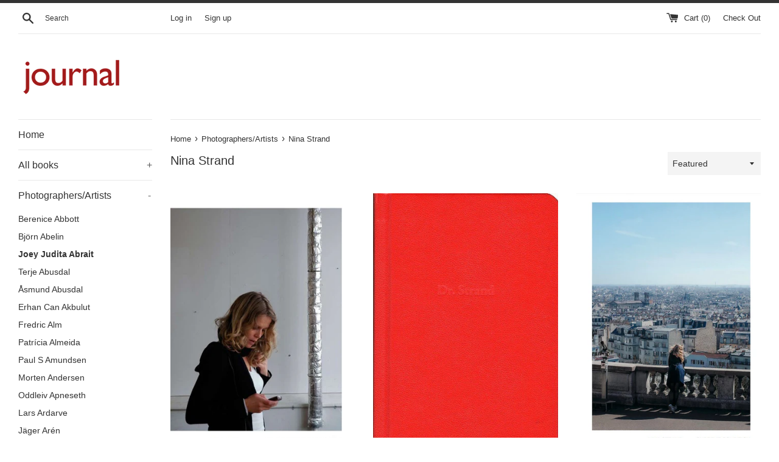

--- FILE ---
content_type: text/html; charset=utf-8
request_url: https://journal-photobooks.com/collections/photographers-artists/Nina-Strand
body_size: 24728
content:
<!doctype html>
<html class="supports-no-js" lang="en">
<head>
  <meta charset="utf-8">
  <meta http-equiv="X-UA-Compatible" content="IE=edge,chrome=1">
  <meta name="viewport" content="width=device-width,initial-scale=1">
  <meta name="theme-color" content="">
  <link rel="canonical" href="https://journal-photobooks.com/collections/photographers-artists/nina-strand">

  

  <title>
  Photographers/Artists &ndash; Tagged &quot;Nina Strand&quot; &ndash; Journal
  </title>

  

  <!-- /snippets/social-meta-tags.liquid -->




<meta property="og:site_name" content="Journal">
<meta property="og:url" content="https://journal-photobooks.com/collections/photographers-artists/nina-strand">
<meta property="og:title" content="Photographers/Artists">
<meta property="og:type" content="product.group">
<meta property="og:description" content="Journal was founded by Gösta Flemming in 1991 with an aim to publish photo books.">





<meta name="twitter:card" content="summary_large_image">
<meta name="twitter:title" content="Photographers/Artists">
<meta name="twitter:description" content="Journal was founded by Gösta Flemming in 1991 with an aim to publish photo books.">


  <script>
    document.documentElement.className = document.documentElement.className.replace('supports-no-js', 'supports-js');

    var theme = {
      mapStrings: {
        addressError: "Error looking up that address",
        addressNoResults: "No results for that address",
        addressQueryLimit: "You have exceeded the Google API usage limit. Consider upgrading to a \u003ca href=\"https:\/\/developers.google.com\/maps\/premium\/usage-limits\"\u003ePremium Plan\u003c\/a\u003e.",
        authError: "There was a problem authenticating your Google Maps account."
      }
    }
  </script>

  <link href="//journal-photobooks.com/cdn/shop/t/3/assets/theme.scss.css?v=107535108231233468721759252186" rel="stylesheet" type="text/css" media="all" />

  <script>window.performance && window.performance.mark && window.performance.mark('shopify.content_for_header.start');</script><meta id="shopify-digital-wallet" name="shopify-digital-wallet" content="/1543077923/digital_wallets/dialog">
<meta name="shopify-checkout-api-token" content="4fc4e21ab9d012309fb8f33cea931095">
<meta id="in-context-paypal-metadata" data-shop-id="1543077923" data-venmo-supported="false" data-environment="production" data-locale="en_US" data-paypal-v4="true" data-currency="SEK">
<link rel="alternate" type="application/atom+xml" title="Feed" href="/collections/photographers-artists/Nina-Strand.atom" />
<link rel="alternate" type="application/json+oembed" href="https://journal-photobooks.com/collections/photographers-artists/nina-strand.oembed">
<script async="async" src="/checkouts/internal/preloads.js?locale=en-SE"></script>
<link rel="preconnect" href="https://shop.app" crossorigin="anonymous">
<script async="async" src="https://shop.app/checkouts/internal/preloads.js?locale=en-SE&shop_id=1543077923" crossorigin="anonymous"></script>
<script id="apple-pay-shop-capabilities" type="application/json">{"shopId":1543077923,"countryCode":"SE","currencyCode":"SEK","merchantCapabilities":["supports3DS"],"merchantId":"gid:\/\/shopify\/Shop\/1543077923","merchantName":"Journal","requiredBillingContactFields":["postalAddress","email","phone"],"requiredShippingContactFields":["postalAddress","email","phone"],"shippingType":"shipping","supportedNetworks":["visa","maestro","masterCard","amex"],"total":{"type":"pending","label":"Journal","amount":"1.00"},"shopifyPaymentsEnabled":true,"supportsSubscriptions":true}</script>
<script id="shopify-features" type="application/json">{"accessToken":"4fc4e21ab9d012309fb8f33cea931095","betas":["rich-media-storefront-analytics"],"domain":"journal-photobooks.com","predictiveSearch":true,"shopId":1543077923,"locale":"en"}</script>
<script>var Shopify = Shopify || {};
Shopify.shop = "journal-photobooks-com.myshopify.com";
Shopify.locale = "en";
Shopify.currency = {"active":"SEK","rate":"1.0"};
Shopify.country = "SE";
Shopify.theme = {"name":"Simple","id":37291065379,"schema_name":"Simple","schema_version":"8.0.5","theme_store_id":578,"role":"main"};
Shopify.theme.handle = "null";
Shopify.theme.style = {"id":null,"handle":null};
Shopify.cdnHost = "journal-photobooks.com/cdn";
Shopify.routes = Shopify.routes || {};
Shopify.routes.root = "/";</script>
<script type="module">!function(o){(o.Shopify=o.Shopify||{}).modules=!0}(window);</script>
<script>!function(o){function n(){var o=[];function n(){o.push(Array.prototype.slice.apply(arguments))}return n.q=o,n}var t=o.Shopify=o.Shopify||{};t.loadFeatures=n(),t.autoloadFeatures=n()}(window);</script>
<script>
  window.ShopifyPay = window.ShopifyPay || {};
  window.ShopifyPay.apiHost = "shop.app\/pay";
  window.ShopifyPay.redirectState = null;
</script>
<script id="shop-js-analytics" type="application/json">{"pageType":"collection"}</script>
<script defer="defer" async type="module" src="//journal-photobooks.com/cdn/shopifycloud/shop-js/modules/v2/client.init-shop-cart-sync_C5BV16lS.en.esm.js"></script>
<script defer="defer" async type="module" src="//journal-photobooks.com/cdn/shopifycloud/shop-js/modules/v2/chunk.common_CygWptCX.esm.js"></script>
<script type="module">
  await import("//journal-photobooks.com/cdn/shopifycloud/shop-js/modules/v2/client.init-shop-cart-sync_C5BV16lS.en.esm.js");
await import("//journal-photobooks.com/cdn/shopifycloud/shop-js/modules/v2/chunk.common_CygWptCX.esm.js");

  window.Shopify.SignInWithShop?.initShopCartSync?.({"fedCMEnabled":true,"windoidEnabled":true});

</script>
<script>
  window.Shopify = window.Shopify || {};
  if (!window.Shopify.featureAssets) window.Shopify.featureAssets = {};
  window.Shopify.featureAssets['shop-js'] = {"shop-cart-sync":["modules/v2/client.shop-cart-sync_ZFArdW7E.en.esm.js","modules/v2/chunk.common_CygWptCX.esm.js"],"init-fed-cm":["modules/v2/client.init-fed-cm_CmiC4vf6.en.esm.js","modules/v2/chunk.common_CygWptCX.esm.js"],"shop-button":["modules/v2/client.shop-button_tlx5R9nI.en.esm.js","modules/v2/chunk.common_CygWptCX.esm.js"],"shop-cash-offers":["modules/v2/client.shop-cash-offers_DOA2yAJr.en.esm.js","modules/v2/chunk.common_CygWptCX.esm.js","modules/v2/chunk.modal_D71HUcav.esm.js"],"init-windoid":["modules/v2/client.init-windoid_sURxWdc1.en.esm.js","modules/v2/chunk.common_CygWptCX.esm.js"],"shop-toast-manager":["modules/v2/client.shop-toast-manager_ClPi3nE9.en.esm.js","modules/v2/chunk.common_CygWptCX.esm.js"],"init-shop-email-lookup-coordinator":["modules/v2/client.init-shop-email-lookup-coordinator_B8hsDcYM.en.esm.js","modules/v2/chunk.common_CygWptCX.esm.js"],"init-shop-cart-sync":["modules/v2/client.init-shop-cart-sync_C5BV16lS.en.esm.js","modules/v2/chunk.common_CygWptCX.esm.js"],"avatar":["modules/v2/client.avatar_BTnouDA3.en.esm.js"],"pay-button":["modules/v2/client.pay-button_FdsNuTd3.en.esm.js","modules/v2/chunk.common_CygWptCX.esm.js"],"init-customer-accounts":["modules/v2/client.init-customer-accounts_DxDtT_ad.en.esm.js","modules/v2/client.shop-login-button_C5VAVYt1.en.esm.js","modules/v2/chunk.common_CygWptCX.esm.js","modules/v2/chunk.modal_D71HUcav.esm.js"],"init-shop-for-new-customer-accounts":["modules/v2/client.init-shop-for-new-customer-accounts_ChsxoAhi.en.esm.js","modules/v2/client.shop-login-button_C5VAVYt1.en.esm.js","modules/v2/chunk.common_CygWptCX.esm.js","modules/v2/chunk.modal_D71HUcav.esm.js"],"shop-login-button":["modules/v2/client.shop-login-button_C5VAVYt1.en.esm.js","modules/v2/chunk.common_CygWptCX.esm.js","modules/v2/chunk.modal_D71HUcav.esm.js"],"init-customer-accounts-sign-up":["modules/v2/client.init-customer-accounts-sign-up_CPSyQ0Tj.en.esm.js","modules/v2/client.shop-login-button_C5VAVYt1.en.esm.js","modules/v2/chunk.common_CygWptCX.esm.js","modules/v2/chunk.modal_D71HUcav.esm.js"],"shop-follow-button":["modules/v2/client.shop-follow-button_Cva4Ekp9.en.esm.js","modules/v2/chunk.common_CygWptCX.esm.js","modules/v2/chunk.modal_D71HUcav.esm.js"],"checkout-modal":["modules/v2/client.checkout-modal_BPM8l0SH.en.esm.js","modules/v2/chunk.common_CygWptCX.esm.js","modules/v2/chunk.modal_D71HUcav.esm.js"],"lead-capture":["modules/v2/client.lead-capture_Bi8yE_yS.en.esm.js","modules/v2/chunk.common_CygWptCX.esm.js","modules/v2/chunk.modal_D71HUcav.esm.js"],"shop-login":["modules/v2/client.shop-login_D6lNrXab.en.esm.js","modules/v2/chunk.common_CygWptCX.esm.js","modules/v2/chunk.modal_D71HUcav.esm.js"],"payment-terms":["modules/v2/client.payment-terms_CZxnsJam.en.esm.js","modules/v2/chunk.common_CygWptCX.esm.js","modules/v2/chunk.modal_D71HUcav.esm.js"]};
</script>
<script id="__st">var __st={"a":1543077923,"offset":3600,"reqid":"b74216e9-c0ec-4261-a201-8038800d199d-1768714696","pageurl":"journal-photobooks.com\/collections\/photographers-artists\/Nina-Strand","u":"f7177cf94d99","p":"collection","rtyp":"collection","rid":82800508963};</script>
<script>window.ShopifyPaypalV4VisibilityTracking = true;</script>
<script id="captcha-bootstrap">!function(){'use strict';const t='contact',e='account',n='new_comment',o=[[t,t],['blogs',n],['comments',n],[t,'customer']],c=[[e,'customer_login'],[e,'guest_login'],[e,'recover_customer_password'],[e,'create_customer']],r=t=>t.map((([t,e])=>`form[action*='/${t}']:not([data-nocaptcha='true']) input[name='form_type'][value='${e}']`)).join(','),a=t=>()=>t?[...document.querySelectorAll(t)].map((t=>t.form)):[];function s(){const t=[...o],e=r(t);return a(e)}const i='password',u='form_key',d=['recaptcha-v3-token','g-recaptcha-response','h-captcha-response',i],f=()=>{try{return window.sessionStorage}catch{return}},m='__shopify_v',_=t=>t.elements[u];function p(t,e,n=!1){try{const o=window.sessionStorage,c=JSON.parse(o.getItem(e)),{data:r}=function(t){const{data:e,action:n}=t;return t[m]||n?{data:e,action:n}:{data:t,action:n}}(c);for(const[e,n]of Object.entries(r))t.elements[e]&&(t.elements[e].value=n);n&&o.removeItem(e)}catch(o){console.error('form repopulation failed',{error:o})}}const l='form_type',E='cptcha';function T(t){t.dataset[E]=!0}const w=window,h=w.document,L='Shopify',v='ce_forms',y='captcha';let A=!1;((t,e)=>{const n=(g='f06e6c50-85a8-45c8-87d0-21a2b65856fe',I='https://cdn.shopify.com/shopifycloud/storefront-forms-hcaptcha/ce_storefront_forms_captcha_hcaptcha.v1.5.2.iife.js',D={infoText:'Protected by hCaptcha',privacyText:'Privacy',termsText:'Terms'},(t,e,n)=>{const o=w[L][v],c=o.bindForm;if(c)return c(t,g,e,D).then(n);var r;o.q.push([[t,g,e,D],n]),r=I,A||(h.body.append(Object.assign(h.createElement('script'),{id:'captcha-provider',async:!0,src:r})),A=!0)});var g,I,D;w[L]=w[L]||{},w[L][v]=w[L][v]||{},w[L][v].q=[],w[L][y]=w[L][y]||{},w[L][y].protect=function(t,e){n(t,void 0,e),T(t)},Object.freeze(w[L][y]),function(t,e,n,w,h,L){const[v,y,A,g]=function(t,e,n){const i=e?o:[],u=t?c:[],d=[...i,...u],f=r(d),m=r(i),_=r(d.filter((([t,e])=>n.includes(e))));return[a(f),a(m),a(_),s()]}(w,h,L),I=t=>{const e=t.target;return e instanceof HTMLFormElement?e:e&&e.form},D=t=>v().includes(t);t.addEventListener('submit',(t=>{const e=I(t);if(!e)return;const n=D(e)&&!e.dataset.hcaptchaBound&&!e.dataset.recaptchaBound,o=_(e),c=g().includes(e)&&(!o||!o.value);(n||c)&&t.preventDefault(),c&&!n&&(function(t){try{if(!f())return;!function(t){const e=f();if(!e)return;const n=_(t);if(!n)return;const o=n.value;o&&e.removeItem(o)}(t);const e=Array.from(Array(32),(()=>Math.random().toString(36)[2])).join('');!function(t,e){_(t)||t.append(Object.assign(document.createElement('input'),{type:'hidden',name:u})),t.elements[u].value=e}(t,e),function(t,e){const n=f();if(!n)return;const o=[...t.querySelectorAll(`input[type='${i}']`)].map((({name:t})=>t)),c=[...d,...o],r={};for(const[a,s]of new FormData(t).entries())c.includes(a)||(r[a]=s);n.setItem(e,JSON.stringify({[m]:1,action:t.action,data:r}))}(t,e)}catch(e){console.error('failed to persist form',e)}}(e),e.submit())}));const S=(t,e)=>{t&&!t.dataset[E]&&(n(t,e.some((e=>e===t))),T(t))};for(const o of['focusin','change'])t.addEventListener(o,(t=>{const e=I(t);D(e)&&S(e,y())}));const B=e.get('form_key'),M=e.get(l),P=B&&M;t.addEventListener('DOMContentLoaded',(()=>{const t=y();if(P)for(const e of t)e.elements[l].value===M&&p(e,B);[...new Set([...A(),...v().filter((t=>'true'===t.dataset.shopifyCaptcha))])].forEach((e=>S(e,t)))}))}(h,new URLSearchParams(w.location.search),n,t,e,['guest_login'])})(!0,!0)}();</script>
<script integrity="sha256-4kQ18oKyAcykRKYeNunJcIwy7WH5gtpwJnB7kiuLZ1E=" data-source-attribution="shopify.loadfeatures" defer="defer" src="//journal-photobooks.com/cdn/shopifycloud/storefront/assets/storefront/load_feature-a0a9edcb.js" crossorigin="anonymous"></script>
<script crossorigin="anonymous" defer="defer" src="//journal-photobooks.com/cdn/shopifycloud/storefront/assets/shopify_pay/storefront-65b4c6d7.js?v=20250812"></script>
<script data-source-attribution="shopify.dynamic_checkout.dynamic.init">var Shopify=Shopify||{};Shopify.PaymentButton=Shopify.PaymentButton||{isStorefrontPortableWallets:!0,init:function(){window.Shopify.PaymentButton.init=function(){};var t=document.createElement("script");t.src="https://journal-photobooks.com/cdn/shopifycloud/portable-wallets/latest/portable-wallets.en.js",t.type="module",document.head.appendChild(t)}};
</script>
<script data-source-attribution="shopify.dynamic_checkout.buyer_consent">
  function portableWalletsHideBuyerConsent(e){var t=document.getElementById("shopify-buyer-consent"),n=document.getElementById("shopify-subscription-policy-button");t&&n&&(t.classList.add("hidden"),t.setAttribute("aria-hidden","true"),n.removeEventListener("click",e))}function portableWalletsShowBuyerConsent(e){var t=document.getElementById("shopify-buyer-consent"),n=document.getElementById("shopify-subscription-policy-button");t&&n&&(t.classList.remove("hidden"),t.removeAttribute("aria-hidden"),n.addEventListener("click",e))}window.Shopify?.PaymentButton&&(window.Shopify.PaymentButton.hideBuyerConsent=portableWalletsHideBuyerConsent,window.Shopify.PaymentButton.showBuyerConsent=portableWalletsShowBuyerConsent);
</script>
<script data-source-attribution="shopify.dynamic_checkout.cart.bootstrap">document.addEventListener("DOMContentLoaded",(function(){function t(){return document.querySelector("shopify-accelerated-checkout-cart, shopify-accelerated-checkout")}if(t())Shopify.PaymentButton.init();else{new MutationObserver((function(e,n){t()&&(Shopify.PaymentButton.init(),n.disconnect())})).observe(document.body,{childList:!0,subtree:!0})}}));
</script>
<link id="shopify-accelerated-checkout-styles" rel="stylesheet" media="screen" href="https://journal-photobooks.com/cdn/shopifycloud/portable-wallets/latest/accelerated-checkout-backwards-compat.css" crossorigin="anonymous">
<style id="shopify-accelerated-checkout-cart">
        #shopify-buyer-consent {
  margin-top: 1em;
  display: inline-block;
  width: 100%;
}

#shopify-buyer-consent.hidden {
  display: none;
}

#shopify-subscription-policy-button {
  background: none;
  border: none;
  padding: 0;
  text-decoration: underline;
  font-size: inherit;
  cursor: pointer;
}

#shopify-subscription-policy-button::before {
  box-shadow: none;
}

      </style>

<script>window.performance && window.performance.mark && window.performance.mark('shopify.content_for_header.end');</script>

  <script src="//journal-photobooks.com/cdn/shop/t/3/assets/jquery-1.11.0.min.js?v=32460426840832490021552551916" type="text/javascript"></script>
  <script src="//journal-photobooks.com/cdn/shop/t/3/assets/modernizr.min.js?v=44044439420609591321552551917" type="text/javascript"></script>

  <script src="//journal-photobooks.com/cdn/shop/t/3/assets/lazysizes.min.js?v=71745035489482760341552551916" async="async"></script>

  
<link href="https://monorail-edge.shopifysvc.com" rel="dns-prefetch">
<script>(function(){if ("sendBeacon" in navigator && "performance" in window) {try {var session_token_from_headers = performance.getEntriesByType('navigation')[0].serverTiming.find(x => x.name == '_s').description;} catch {var session_token_from_headers = undefined;}var session_cookie_matches = document.cookie.match(/_shopify_s=([^;]*)/);var session_token_from_cookie = session_cookie_matches && session_cookie_matches.length === 2 ? session_cookie_matches[1] : "";var session_token = session_token_from_headers || session_token_from_cookie || "";function handle_abandonment_event(e) {var entries = performance.getEntries().filter(function(entry) {return /monorail-edge.shopifysvc.com/.test(entry.name);});if (!window.abandonment_tracked && entries.length === 0) {window.abandonment_tracked = true;var currentMs = Date.now();var navigation_start = performance.timing.navigationStart;var payload = {shop_id: 1543077923,url: window.location.href,navigation_start,duration: currentMs - navigation_start,session_token,page_type: "collection"};window.navigator.sendBeacon("https://monorail-edge.shopifysvc.com/v1/produce", JSON.stringify({schema_id: "online_store_buyer_site_abandonment/1.1",payload: payload,metadata: {event_created_at_ms: currentMs,event_sent_at_ms: currentMs}}));}}window.addEventListener('pagehide', handle_abandonment_event);}}());</script>
<script id="web-pixels-manager-setup">(function e(e,d,r,n,o){if(void 0===o&&(o={}),!Boolean(null===(a=null===(i=window.Shopify)||void 0===i?void 0:i.analytics)||void 0===a?void 0:a.replayQueue)){var i,a;window.Shopify=window.Shopify||{};var t=window.Shopify;t.analytics=t.analytics||{};var s=t.analytics;s.replayQueue=[],s.publish=function(e,d,r){return s.replayQueue.push([e,d,r]),!0};try{self.performance.mark("wpm:start")}catch(e){}var l=function(){var e={modern:/Edge?\/(1{2}[4-9]|1[2-9]\d|[2-9]\d{2}|\d{4,})\.\d+(\.\d+|)|Firefox\/(1{2}[4-9]|1[2-9]\d|[2-9]\d{2}|\d{4,})\.\d+(\.\d+|)|Chrom(ium|e)\/(9{2}|\d{3,})\.\d+(\.\d+|)|(Maci|X1{2}).+ Version\/(15\.\d+|(1[6-9]|[2-9]\d|\d{3,})\.\d+)([,.]\d+|)( \(\w+\)|)( Mobile\/\w+|) Safari\/|Chrome.+OPR\/(9{2}|\d{3,})\.\d+\.\d+|(CPU[ +]OS|iPhone[ +]OS|CPU[ +]iPhone|CPU IPhone OS|CPU iPad OS)[ +]+(15[._]\d+|(1[6-9]|[2-9]\d|\d{3,})[._]\d+)([._]\d+|)|Android:?[ /-](13[3-9]|1[4-9]\d|[2-9]\d{2}|\d{4,})(\.\d+|)(\.\d+|)|Android.+Firefox\/(13[5-9]|1[4-9]\d|[2-9]\d{2}|\d{4,})\.\d+(\.\d+|)|Android.+Chrom(ium|e)\/(13[3-9]|1[4-9]\d|[2-9]\d{2}|\d{4,})\.\d+(\.\d+|)|SamsungBrowser\/([2-9]\d|\d{3,})\.\d+/,legacy:/Edge?\/(1[6-9]|[2-9]\d|\d{3,})\.\d+(\.\d+|)|Firefox\/(5[4-9]|[6-9]\d|\d{3,})\.\d+(\.\d+|)|Chrom(ium|e)\/(5[1-9]|[6-9]\d|\d{3,})\.\d+(\.\d+|)([\d.]+$|.*Safari\/(?![\d.]+ Edge\/[\d.]+$))|(Maci|X1{2}).+ Version\/(10\.\d+|(1[1-9]|[2-9]\d|\d{3,})\.\d+)([,.]\d+|)( \(\w+\)|)( Mobile\/\w+|) Safari\/|Chrome.+OPR\/(3[89]|[4-9]\d|\d{3,})\.\d+\.\d+|(CPU[ +]OS|iPhone[ +]OS|CPU[ +]iPhone|CPU IPhone OS|CPU iPad OS)[ +]+(10[._]\d+|(1[1-9]|[2-9]\d|\d{3,})[._]\d+)([._]\d+|)|Android:?[ /-](13[3-9]|1[4-9]\d|[2-9]\d{2}|\d{4,})(\.\d+|)(\.\d+|)|Mobile Safari.+OPR\/([89]\d|\d{3,})\.\d+\.\d+|Android.+Firefox\/(13[5-9]|1[4-9]\d|[2-9]\d{2}|\d{4,})\.\d+(\.\d+|)|Android.+Chrom(ium|e)\/(13[3-9]|1[4-9]\d|[2-9]\d{2}|\d{4,})\.\d+(\.\d+|)|Android.+(UC? ?Browser|UCWEB|U3)[ /]?(15\.([5-9]|\d{2,})|(1[6-9]|[2-9]\d|\d{3,})\.\d+)\.\d+|SamsungBrowser\/(5\.\d+|([6-9]|\d{2,})\.\d+)|Android.+MQ{2}Browser\/(14(\.(9|\d{2,})|)|(1[5-9]|[2-9]\d|\d{3,})(\.\d+|))(\.\d+|)|K[Aa][Ii]OS\/(3\.\d+|([4-9]|\d{2,})\.\d+)(\.\d+|)/},d=e.modern,r=e.legacy,n=navigator.userAgent;return n.match(d)?"modern":n.match(r)?"legacy":"unknown"}(),u="modern"===l?"modern":"legacy",c=(null!=n?n:{modern:"",legacy:""})[u],f=function(e){return[e.baseUrl,"/wpm","/b",e.hashVersion,"modern"===e.buildTarget?"m":"l",".js"].join("")}({baseUrl:d,hashVersion:r,buildTarget:u}),m=function(e){var d=e.version,r=e.bundleTarget,n=e.surface,o=e.pageUrl,i=e.monorailEndpoint;return{emit:function(e){var a=e.status,t=e.errorMsg,s=(new Date).getTime(),l=JSON.stringify({metadata:{event_sent_at_ms:s},events:[{schema_id:"web_pixels_manager_load/3.1",payload:{version:d,bundle_target:r,page_url:o,status:a,surface:n,error_msg:t},metadata:{event_created_at_ms:s}}]});if(!i)return console&&console.warn&&console.warn("[Web Pixels Manager] No Monorail endpoint provided, skipping logging."),!1;try{return self.navigator.sendBeacon.bind(self.navigator)(i,l)}catch(e){}var u=new XMLHttpRequest;try{return u.open("POST",i,!0),u.setRequestHeader("Content-Type","text/plain"),u.send(l),!0}catch(e){return console&&console.warn&&console.warn("[Web Pixels Manager] Got an unhandled error while logging to Monorail."),!1}}}}({version:r,bundleTarget:l,surface:e.surface,pageUrl:self.location.href,monorailEndpoint:e.monorailEndpoint});try{o.browserTarget=l,function(e){var d=e.src,r=e.async,n=void 0===r||r,o=e.onload,i=e.onerror,a=e.sri,t=e.scriptDataAttributes,s=void 0===t?{}:t,l=document.createElement("script"),u=document.querySelector("head"),c=document.querySelector("body");if(l.async=n,l.src=d,a&&(l.integrity=a,l.crossOrigin="anonymous"),s)for(var f in s)if(Object.prototype.hasOwnProperty.call(s,f))try{l.dataset[f]=s[f]}catch(e){}if(o&&l.addEventListener("load",o),i&&l.addEventListener("error",i),u)u.appendChild(l);else{if(!c)throw new Error("Did not find a head or body element to append the script");c.appendChild(l)}}({src:f,async:!0,onload:function(){if(!function(){var e,d;return Boolean(null===(d=null===(e=window.Shopify)||void 0===e?void 0:e.analytics)||void 0===d?void 0:d.initialized)}()){var d=window.webPixelsManager.init(e)||void 0;if(d){var r=window.Shopify.analytics;r.replayQueue.forEach((function(e){var r=e[0],n=e[1],o=e[2];d.publishCustomEvent(r,n,o)})),r.replayQueue=[],r.publish=d.publishCustomEvent,r.visitor=d.visitor,r.initialized=!0}}},onerror:function(){return m.emit({status:"failed",errorMsg:"".concat(f," has failed to load")})},sri:function(e){var d=/^sha384-[A-Za-z0-9+/=]+$/;return"string"==typeof e&&d.test(e)}(c)?c:"",scriptDataAttributes:o}),m.emit({status:"loading"})}catch(e){m.emit({status:"failed",errorMsg:(null==e?void 0:e.message)||"Unknown error"})}}})({shopId: 1543077923,storefrontBaseUrl: "https://journal-photobooks.com",extensionsBaseUrl: "https://extensions.shopifycdn.com/cdn/shopifycloud/web-pixels-manager",monorailEndpoint: "https://monorail-edge.shopifysvc.com/unstable/produce_batch",surface: "storefront-renderer",enabledBetaFlags: ["2dca8a86"],webPixelsConfigList: [{"id":"shopify-app-pixel","configuration":"{}","eventPayloadVersion":"v1","runtimeContext":"STRICT","scriptVersion":"0450","apiClientId":"shopify-pixel","type":"APP","privacyPurposes":["ANALYTICS","MARKETING"]},{"id":"shopify-custom-pixel","eventPayloadVersion":"v1","runtimeContext":"LAX","scriptVersion":"0450","apiClientId":"shopify-pixel","type":"CUSTOM","privacyPurposes":["ANALYTICS","MARKETING"]}],isMerchantRequest: false,initData: {"shop":{"name":"Journal","paymentSettings":{"currencyCode":"SEK"},"myshopifyDomain":"journal-photobooks-com.myshopify.com","countryCode":"SE","storefrontUrl":"https:\/\/journal-photobooks.com"},"customer":null,"cart":null,"checkout":null,"productVariants":[],"purchasingCompany":null},},"https://journal-photobooks.com/cdn","fcfee988w5aeb613cpc8e4bc33m6693e112",{"modern":"","legacy":""},{"shopId":"1543077923","storefrontBaseUrl":"https:\/\/journal-photobooks.com","extensionBaseUrl":"https:\/\/extensions.shopifycdn.com\/cdn\/shopifycloud\/web-pixels-manager","surface":"storefront-renderer","enabledBetaFlags":"[\"2dca8a86\"]","isMerchantRequest":"false","hashVersion":"fcfee988w5aeb613cpc8e4bc33m6693e112","publish":"custom","events":"[[\"page_viewed\",{}],[\"collection_viewed\",{\"collection\":{\"id\":\"82800508963\",\"title\":\"Photographers\/Artists\",\"productVariants\":[{\"price\":{\"amount\":230.0,\"currencyCode\":\"SEK\"},\"product\":{\"title\":\"Nina Strand: So, how do you think you're doing?\",\"vendor\":\"journal-photobooks.com\",\"id\":\"1523112083491\",\"untranslatedTitle\":\"Nina Strand: So, how do you think you're doing?\",\"url\":\"\/products\/nina-strand-so-how-do-you-think-youre-doing\",\"type\":\"\"},\"id\":\"13825035042851\",\"image\":{\"src\":\"\/\/journal-photobooks.com\/cdn\/shop\/products\/352591-40bf28c6ecb8412798fd649ede4154f9.jpg?v=1572968308\"},\"sku\":\"100\",\"title\":\"English edition\",\"untranslatedTitle\":\"English edition\"},{\"price\":{\"amount\":350.0,\"currencyCode\":\"SEK\"},\"product\":{\"title\":\"Nina Strand: Dr. Strand\",\"vendor\":\"journal-photobooks.com\",\"id\":\"1523109756963\",\"untranslatedTitle\":\"Nina Strand: Dr. Strand\",\"url\":\"\/products\/nina-strand-dr-strand\",\"type\":\"Book\"},\"id\":\"13825032060963\",\"image\":{\"src\":\"\/\/journal-photobooks.com\/cdn\/shop\/products\/352591-04facd7a203340f29603c6a217aab053.jpg?v=1572968305\"},\"sku\":\"50\",\"title\":\"Norwegian edition\",\"untranslatedTitle\":\"Norwegian edition\"},{\"price\":{\"amount\":285.0,\"currencyCode\":\"SEK\"},\"product\":{\"title\":\"Nina Strand: Current Condition (signed)\",\"vendor\":\"journal-photobooks.com\",\"id\":\"8341771321681\",\"untranslatedTitle\":\"Nina Strand: Current Condition (signed)\",\"url\":\"\/products\/nina-strand-current-condition\",\"type\":\"Book\"},\"id\":\"46382155825489\",\"image\":{\"src\":\"\/\/journal-photobooks.com\/cdn\/shop\/products\/CurrentCondition_cover.jpg?v=1679239152\"},\"sku\":\"\",\"title\":\"Default Title\",\"untranslatedTitle\":\"Default Title\"}]}}]]"});</script><script>
  window.ShopifyAnalytics = window.ShopifyAnalytics || {};
  window.ShopifyAnalytics.meta = window.ShopifyAnalytics.meta || {};
  window.ShopifyAnalytics.meta.currency = 'SEK';
  var meta = {"products":[{"id":1523112083491,"gid":"gid:\/\/shopify\/Product\/1523112083491","vendor":"journal-photobooks.com","type":"","handle":"nina-strand-so-how-do-you-think-youre-doing","variants":[{"id":13825035042851,"price":23000,"name":"Nina Strand: So, how do you think you're doing? - English edition","public_title":"English edition","sku":"100"},{"id":13825035075619,"price":23000,"name":"Nina Strand: So, how do you think you're doing? - Norwegian edition","public_title":"Norwegian edition","sku":"100"},{"id":13825035108387,"price":23000,"name":"Nina Strand: So, how do you think you're doing? - Swedish edition","public_title":"Swedish edition","sku":"100"}],"remote":false},{"id":1523109756963,"gid":"gid:\/\/shopify\/Product\/1523109756963","vendor":"journal-photobooks.com","type":"Book","handle":"nina-strand-dr-strand","variants":[{"id":13825032060963,"price":35000,"name":"Nina Strand: Dr. Strand - Norwegian edition","public_title":"Norwegian edition","sku":"50"}],"remote":false},{"id":8341771321681,"gid":"gid:\/\/shopify\/Product\/8341771321681","vendor":"journal-photobooks.com","type":"Book","handle":"nina-strand-current-condition","variants":[{"id":46382155825489,"price":28500,"name":"Nina Strand: Current Condition (signed)","public_title":null,"sku":""}],"remote":false}],"page":{"pageType":"collection","resourceType":"collection","resourceId":82800508963,"requestId":"b74216e9-c0ec-4261-a201-8038800d199d-1768714696"}};
  for (var attr in meta) {
    window.ShopifyAnalytics.meta[attr] = meta[attr];
  }
</script>
<script class="analytics">
  (function () {
    var customDocumentWrite = function(content) {
      var jquery = null;

      if (window.jQuery) {
        jquery = window.jQuery;
      } else if (window.Checkout && window.Checkout.$) {
        jquery = window.Checkout.$;
      }

      if (jquery) {
        jquery('body').append(content);
      }
    };

    var hasLoggedConversion = function(token) {
      if (token) {
        return document.cookie.indexOf('loggedConversion=' + token) !== -1;
      }
      return false;
    }

    var setCookieIfConversion = function(token) {
      if (token) {
        var twoMonthsFromNow = new Date(Date.now());
        twoMonthsFromNow.setMonth(twoMonthsFromNow.getMonth() + 2);

        document.cookie = 'loggedConversion=' + token + '; expires=' + twoMonthsFromNow;
      }
    }

    var trekkie = window.ShopifyAnalytics.lib = window.trekkie = window.trekkie || [];
    if (trekkie.integrations) {
      return;
    }
    trekkie.methods = [
      'identify',
      'page',
      'ready',
      'track',
      'trackForm',
      'trackLink'
    ];
    trekkie.factory = function(method) {
      return function() {
        var args = Array.prototype.slice.call(arguments);
        args.unshift(method);
        trekkie.push(args);
        return trekkie;
      };
    };
    for (var i = 0; i < trekkie.methods.length; i++) {
      var key = trekkie.methods[i];
      trekkie[key] = trekkie.factory(key);
    }
    trekkie.load = function(config) {
      trekkie.config = config || {};
      trekkie.config.initialDocumentCookie = document.cookie;
      var first = document.getElementsByTagName('script')[0];
      var script = document.createElement('script');
      script.type = 'text/javascript';
      script.onerror = function(e) {
        var scriptFallback = document.createElement('script');
        scriptFallback.type = 'text/javascript';
        scriptFallback.onerror = function(error) {
                var Monorail = {
      produce: function produce(monorailDomain, schemaId, payload) {
        var currentMs = new Date().getTime();
        var event = {
          schema_id: schemaId,
          payload: payload,
          metadata: {
            event_created_at_ms: currentMs,
            event_sent_at_ms: currentMs
          }
        };
        return Monorail.sendRequest("https://" + monorailDomain + "/v1/produce", JSON.stringify(event));
      },
      sendRequest: function sendRequest(endpointUrl, payload) {
        // Try the sendBeacon API
        if (window && window.navigator && typeof window.navigator.sendBeacon === 'function' && typeof window.Blob === 'function' && !Monorail.isIos12()) {
          var blobData = new window.Blob([payload], {
            type: 'text/plain'
          });

          if (window.navigator.sendBeacon(endpointUrl, blobData)) {
            return true;
          } // sendBeacon was not successful

        } // XHR beacon

        var xhr = new XMLHttpRequest();

        try {
          xhr.open('POST', endpointUrl);
          xhr.setRequestHeader('Content-Type', 'text/plain');
          xhr.send(payload);
        } catch (e) {
          console.log(e);
        }

        return false;
      },
      isIos12: function isIos12() {
        return window.navigator.userAgent.lastIndexOf('iPhone; CPU iPhone OS 12_') !== -1 || window.navigator.userAgent.lastIndexOf('iPad; CPU OS 12_') !== -1;
      }
    };
    Monorail.produce('monorail-edge.shopifysvc.com',
      'trekkie_storefront_load_errors/1.1',
      {shop_id: 1543077923,
      theme_id: 37291065379,
      app_name: "storefront",
      context_url: window.location.href,
      source_url: "//journal-photobooks.com/cdn/s/trekkie.storefront.cd680fe47e6c39ca5d5df5f0a32d569bc48c0f27.min.js"});

        };
        scriptFallback.async = true;
        scriptFallback.src = '//journal-photobooks.com/cdn/s/trekkie.storefront.cd680fe47e6c39ca5d5df5f0a32d569bc48c0f27.min.js';
        first.parentNode.insertBefore(scriptFallback, first);
      };
      script.async = true;
      script.src = '//journal-photobooks.com/cdn/s/trekkie.storefront.cd680fe47e6c39ca5d5df5f0a32d569bc48c0f27.min.js';
      first.parentNode.insertBefore(script, first);
    };
    trekkie.load(
      {"Trekkie":{"appName":"storefront","development":false,"defaultAttributes":{"shopId":1543077923,"isMerchantRequest":null,"themeId":37291065379,"themeCityHash":"14442270231317722217","contentLanguage":"en","currency":"SEK","eventMetadataId":"81de52f3-c143-4e7b-94ea-4a49f5e1fc7b"},"isServerSideCookieWritingEnabled":true,"monorailRegion":"shop_domain","enabledBetaFlags":["65f19447"]},"Session Attribution":{},"S2S":{"facebookCapiEnabled":false,"source":"trekkie-storefront-renderer","apiClientId":580111}}
    );

    var loaded = false;
    trekkie.ready(function() {
      if (loaded) return;
      loaded = true;

      window.ShopifyAnalytics.lib = window.trekkie;

      var originalDocumentWrite = document.write;
      document.write = customDocumentWrite;
      try { window.ShopifyAnalytics.merchantGoogleAnalytics.call(this); } catch(error) {};
      document.write = originalDocumentWrite;

      window.ShopifyAnalytics.lib.page(null,{"pageType":"collection","resourceType":"collection","resourceId":82800508963,"requestId":"b74216e9-c0ec-4261-a201-8038800d199d-1768714696","shopifyEmitted":true});

      var match = window.location.pathname.match(/checkouts\/(.+)\/(thank_you|post_purchase)/)
      var token = match? match[1]: undefined;
      if (!hasLoggedConversion(token)) {
        setCookieIfConversion(token);
        window.ShopifyAnalytics.lib.track("Viewed Product Category",{"currency":"SEK","category":"Collection: photographers-artists","collectionName":"photographers-artists","collectionId":82800508963,"nonInteraction":true},undefined,undefined,{"shopifyEmitted":true});
      }
    });


        var eventsListenerScript = document.createElement('script');
        eventsListenerScript.async = true;
        eventsListenerScript.src = "//journal-photobooks.com/cdn/shopifycloud/storefront/assets/shop_events_listener-3da45d37.js";
        document.getElementsByTagName('head')[0].appendChild(eventsListenerScript);

})();</script>
<script
  defer
  src="https://journal-photobooks.com/cdn/shopifycloud/perf-kit/shopify-perf-kit-3.0.4.min.js"
  data-application="storefront-renderer"
  data-shop-id="1543077923"
  data-render-region="gcp-us-east1"
  data-page-type="collection"
  data-theme-instance-id="37291065379"
  data-theme-name="Simple"
  data-theme-version="8.0.5"
  data-monorail-region="shop_domain"
  data-resource-timing-sampling-rate="10"
  data-shs="true"
  data-shs-beacon="true"
  data-shs-export-with-fetch="true"
  data-shs-logs-sample-rate="1"
  data-shs-beacon-endpoint="https://journal-photobooks.com/api/collect"
></script>
</head>

<body id="photographers-artists" class="template-collection">

  <a class="in-page-link visually-hidden skip-link" href="#MainContent">Skip to content</a>

  <div id="shopify-section-header" class="shopify-section">
  <div class="page-border"></div>





  <style>
    .site-header__logo {
      width: 180px;
    }
    #HeaderLogoWrapper {
      max-width: 180px !important;
    }
  </style>


<div class="site-wrapper">
  <div class="top-bar grid">

    <div class="grid__item medium-up--one-fifth small--one-half">
      <div class="top-bar__search">
        <a href="/search" class="medium-up--hide">
          <svg aria-hidden="true" focusable="false" role="presentation" class="icon icon-search" viewBox="0 0 20 20"><path fill="#444" d="M18.64 17.02l-5.31-5.31c.81-1.08 1.26-2.43 1.26-3.87C14.5 4.06 11.44 1 7.75 1S1 4.06 1 7.75s3.06 6.75 6.75 6.75c1.44 0 2.79-.45 3.87-1.26l5.31 5.31c.45.45 1.26.54 1.71.09.45-.36.45-1.17 0-1.62zM3.25 7.75c0-2.52 1.98-4.5 4.5-4.5s4.5 1.98 4.5 4.5-1.98 4.5-4.5 4.5-4.5-1.98-4.5-4.5z"/></svg>
        </a>
        <form action="/search" method="get" class="search-bar small--hide" role="search">
          
          <button type="submit" class="search-bar__submit">
            <svg aria-hidden="true" focusable="false" role="presentation" class="icon icon-search" viewBox="0 0 20 20"><path fill="#444" d="M18.64 17.02l-5.31-5.31c.81-1.08 1.26-2.43 1.26-3.87C14.5 4.06 11.44 1 7.75 1S1 4.06 1 7.75s3.06 6.75 6.75 6.75c1.44 0 2.79-.45 3.87-1.26l5.31 5.31c.45.45 1.26.54 1.71.09.45-.36.45-1.17 0-1.62zM3.25 7.75c0-2.52 1.98-4.5 4.5-4.5s4.5 1.98 4.5 4.5-1.98 4.5-4.5 4.5-4.5-1.98-4.5-4.5z"/></svg>
            <span class="icon__fallback-text">Search</span>
          </button>
          <input type="search" name="q" class="search-bar__input" value="" placeholder="Search" aria-label="Search">
        </form>
      </div>
    </div>

    
      <div class="grid__item medium-up--two-fifths small--hide">
        <span class="customer-links small--hide">
          
            <a href="https://journal-photobooks.com/customer_authentication/redirect?locale=en&amp;region_country=SE" id="customer_login_link">Log in</a>
            <span class="vertical-divider"></span>
            <a href="https://shopify.com/1543077923/account?locale=en" id="customer_register_link">Sign up</a>
          
        </span>
      </div>
    

    <div class="grid__item  medium-up--two-fifths  small--one-half text-right">
      <a href="/cart" class="site-header__cart">
        <svg aria-hidden="true" focusable="false" role="presentation" class="icon icon-cart" viewBox="0 0 20 20"><path fill="#444" d="M18.936 5.564c-.144-.175-.35-.207-.55-.207h-.003L6.774 4.286c-.272 0-.417.089-.491.18-.079.096-.16.263-.094.585l2.016 5.705c.163.407.642.673 1.068.673h8.401c.433 0 .854-.285.941-.725l.484-4.571c.045-.221-.015-.388-.163-.567z"/><path fill="#444" d="M17.107 12.5H7.659L4.98 4.117l-.362-1.059c-.138-.401-.292-.559-.695-.559H.924c-.411 0-.748.303-.748.714s.337.714.748.714h2.413l3.002 9.48c.126.38.295.52.942.52h9.825c.411 0 .748-.303.748-.714s-.336-.714-.748-.714zM10.424 16.23a1.498 1.498 0 1 1-2.997 0 1.498 1.498 0 0 1 2.997 0zM16.853 16.23a1.498 1.498 0 1 1-2.997 0 1.498 1.498 0 0 1 2.997 0z"/></svg>
        <span class="small--hide">
          Cart
          (<span id="CartCount">0</span>)
        </span>
      </a>
      <span class="vertical-divider small--hide"></span>
      <a href="/cart" class="site-header__cart small--hide">
        Check Out
      </a>
    </div>
  </div>

  <hr class="small--hide hr--border">

  <header class="site-header grid medium-up--grid--table" role="banner">
    <div class="grid__item small--text-center">
      <div itemscope itemtype="http://schema.org/Organization">
        

        <style>
  
  
  
    #HeaderLogo {
      max-width: 180px;
      max-height: 70.15748031496062px;
    }
    #HeaderLogoWrapper {
      max-width: 180px;
    }
  

  
</style>


        
          <div id="HeaderLogoWrapper" class="supports-js">
            <a href="/" itemprop="url" style="padding-top:38.976377952755904%; display: block;">
              <img id="HeaderLogo"
                   class="lazyload"
                   src="//journal-photobooks.com/cdn/shop/files/logo-shopify-j_a1a0727b-d7e3-4336-bc52-34fee0d9c283_150x150.png?v=1614374094"
                   data-src="//journal-photobooks.com/cdn/shop/files/logo-shopify-j_a1a0727b-d7e3-4336-bc52-34fee0d9c283_{width}x.png?v=1614374094"
                   data-widths="[180, 360, 540, 720, 900, 1080, 1296, 1512, 1728, 2048]"
                   data-aspectratio=""
                   data-sizes="auto"
                   alt="Journal"
                   itemprop="logo">
            </a>
          </div>
          <noscript>
            
            <a href="/" itemprop="url">
              <img class="site-header__logo" src="//journal-photobooks.com/cdn/shop/files/logo-shopify-j_a1a0727b-d7e3-4336-bc52-34fee0d9c283_180x.png?v=1614374094"
              srcset="//journal-photobooks.com/cdn/shop/files/logo-shopify-j_a1a0727b-d7e3-4336-bc52-34fee0d9c283_180x.png?v=1614374094 1x, //journal-photobooks.com/cdn/shop/files/logo-shopify-j_a1a0727b-d7e3-4336-bc52-34fee0d9c283_180x@2x.png?v=1614374094 2x"
              alt="Journal"
              itemprop="logo">
            </a>
          </noscript>
          
        
      </div>
    </div>
    
  </header>
</div>




</div>

    

  <div class="site-wrapper">

    <div class="grid">

      <div id="shopify-section-sidebar" class="shopify-section"><div data-section-id="sidebar" data-section-type="sidebar-section">
  <nav class="grid__item small--text-center medium-up--one-fifth" role="navigation">
    <hr class="hr--small medium-up--hide">
    <button id="ToggleMobileMenu" class="mobile-menu-icon medium-up--hide" aria-haspopup="true" aria-owns="SiteNav">
      <span class="line"></span>
      <span class="line"></span>
      <span class="line"></span>
      <span class="line"></span>
      <span class="icon__fallback-text">Menu</span>
    </button>
    <div id="SiteNav" class="site-nav" role="menu">
      <ul class="list--nav">
        
          
          
            <li class="site-nav__item">
              <a href="/" class="site-nav__link">Home</a>
            </li>
          
        
          
          
            

            

            <li class="site-nav--has-submenu site-nav__item">
              <button class="site-nav__link btn--link site-nav__expand" aria-expanded="false" aria-controls="Collapsible-2">
                All books
                <span class="site-nav__link__text" aria-hidden="true">+</span>
              </button>
              <ul id="Collapsible-2" class="site-nav__submenu site-nav__submenu--collapsed" aria-hidden="true" style="display: none;">
                
                  
                    <li >
                      <a href="/collections/current-titles" class="site-nav__link">Current titles</a>
                    </li>
                  
                
                  
                    <li >
                      <a href="/collections/special-editions" class="site-nav__link">Special editions</a>
                    </li>
                  
                
                  
                    <li >
                      <a href="/collections/out-of-stock" class="site-nav__link">Out of stock</a>
                    </li>
                  
                
                  
                    <li >
                      <a href="/collections/related" class="site-nav__link">Related</a>
                    </li>
                  
                
              </ul>
            </li>
          
        
          
          
            

            

            <li class="site-nav--has-submenu site-nav__item">
              <button class="site-nav__link btn--link site-nav__collapse" aria-expanded="true" aria-controls="Collapsible-3">
                Photographers/Artists
                <span class="site-nav__link__text" aria-hidden="true">-</span>
              </button>
              <ul id="Collapsible-3" class="site-nav__submenu site-nav__submenu--expanded" aria-hidden="false">
                
                  
                    <li >
                      <a href="/collections/photographers-artists/Berenice-Abbott" class="site-nav__link">Berenice Abbott</a>
                    </li>
                  
                
                  
                    <li >
                      <a href="/collections/photographers-artists/Bj%C3%B6rn-Abelin" class="site-nav__link">Björn Abelin</a>
                    </li>
                  
                
                  
                    <li class="site-nav--active">
                      <a href="/collections/photographers-artists" class="site-nav__link" aria-current="page">Joey Judita Abrait</a>
                    </li>
                  
                
                  
                    <li >
                      <a href="/collections/photographers-artists/Terje-Abusdal" class="site-nav__link">Terje Abusdal</a>
                    </li>
                  
                
                  
                    <li >
                      <a href="/collections/photographers-artists/%C3%85smund-Abusdal" class="site-nav__link">Åsmund Abusdal</a>
                    </li>
                  
                
                  
                    <li >
                      <a href="/collections/photographers-artists/Erhan-Can-Akbulut" class="site-nav__link">Erhan Can Akbulut</a>
                    </li>
                  
                
                  
                    <li >
                      <a href="/collections/photographers-artists/Fredric-Alm" class="site-nav__link">Fredric Alm</a>
                    </li>
                  
                
                  
                    <li >
                      <a href="/collections/photographers-artists/Patr%C3%ADcia-Almeida" class="site-nav__link">Patrícia Almeida</a>
                    </li>
                  
                
                  
                    <li >
                      <a href="/collections/photographers-artists/Paul-S-Amundsen" class="site-nav__link">Paul S Amundsen</a>
                    </li>
                  
                
                  
                    <li >
                      <a href="/collections/photographers-artists/Morten-Andersen" class="site-nav__link">Morten Andersen</a>
                    </li>
                  
                
                  
                    <li >
                      <a href="/collections/photographers-artists/Oddleiv-Apneseth" class="site-nav__link">Oddleiv Apneseth</a>
                    </li>
                  
                
                  
                    <li >
                      <a href="/collections/photographers-artists/Lars-Ardarve" class="site-nav__link">Lars Ardarve</a>
                    </li>
                  
                
                  
                    <li >
                      <a href="/collections/photographers-artists/J%C3%A4ger-Ar%C3%A9n" class="site-nav__link">Jäger Arén</a>
                    </li>
                  
                
                  
                    <li >
                      <a href="/collections/photographers-artists/Ingvild-Vaale-Arnesen" class="site-nav__link">Ingvild Vaale Arnesen</a>
                    </li>
                  
                
                  
                    <li >
                      <a href="/collections/photographers-artists/Jonas-Bendiksen" class="site-nav__link">Jonas Bendiksen</a>
                    </li>
                  
                
                  
                    <li >
                      <a href="/collections/photographers-artists/Bengt-Berg" class="site-nav__link">Bengt Berg</a>
                    </li>
                  
                
                  
                    <li >
                      <a href="/collections/photographers-artists/Micke-Berg" class="site-nav__link">Micke Berg</a>
                    </li>
                  
                
                  
                    <li >
                      <a href="/collections/photographers-artists/Elin-Berge" class="site-nav__link">Elin Berge</a>
                    </li>
                  
                
                  
                    <li >
                      <a href="/collections/photographers-artists/Nils-Bergendal" class="site-nav__link">Nils Bergendal</a>
                    </li>
                  
                
                  
                    <li >
                      <a href="/collections/photographers-artists/Johan-Berglund" class="site-nav__link">Johan Berglund</a>
                    </li>
                  
                
                  
                    <li >
                      <a href="/collections/photographers-artists/Kerstin-Bernhard" class="site-nav__link">Kerstin Bernhard</a>
                    </li>
                  
                
                  
                    <li >
                      <a href="/collections/photographers-artists/Massimo-Berruti" class="site-nav__link">Massimo Berruti</a>
                    </li>
                  
                
                  
                    <li >
                      <a href="/collections/photographers-artists/Beth-R" class="site-nav__link">Beth R</a>
                    </li>
                  
                
                  
                    <li >
                      <a href="/collections/photographers-artists/Albin-Biblom" class="site-nav__link">Albin Biblom</a>
                    </li>
                  
                
                  
                    <li >
                      <a href="/collections/photographers-artists/Bildaktivisterna" class="site-nav__link">Bildaktivisterna</a>
                    </li>
                  
                
                  
                    <li >
                      <a href="/collections/photographers-artists/Tonje-B%C3%B8e-Birkeland" class="site-nav__link">Tonje Bøe Birkeland</a>
                    </li>
                  
                
                  
                    <li >
                      <a href="/collections/photographers-artists/Per-Bj%C3%B6rn" class="site-nav__link">Per Björn</a>
                    </li>
                  
                
                  
                    <li >
                      <a href="/collections/photographers-artists/Martin-Bogren" class="site-nav__link">Martin Bogren</a>
                    </li>
                  
                
                  
                    <li >
                      <a href="/collections/photographers-artists/Edouard-Boubat" class="site-nav__link">Edouard Boubat</a>
                    </li>
                  
                
                  
                    <li >
                      <a href="/collections/photographers-artists/Eric-Giraudet-de-Boudemange" class="site-nav__link">Eric Giraudet de Boudemange</a>
                    </li>
                  
                
                  
                    <li >
                      <a href="/collections/photographers-artists/Eirik-Brekke" class="site-nav__link">Eirik Brekke</a>
                    </li>
                  
                
                  
                    <li >
                      <a href="/collections/photographers-artists/Jan-Brykczynski" class="site-nav__link">Jan Brykczynski</a>
                    </li>
                  
                
                  
                    <li >
                      <a href="/collections/photographers-artists/Theresia-Br%C3%A5kenhielm" class="site-nav__link">Theresia Bråkenhielm</a>
                    </li>
                  
                
                  
                    <li >
                      <a href="/collections/photographers-artists/Claes-B%C3%A4ckstr%C3%B6m" class="site-nav__link">Claes Bäckström</a>
                    </li>
                  
                
                  
                    <li >
                      <a href="/collections/photographers-artists/Gustaf-Wilhelm-Carleman" class="site-nav__link">Gustaf Wilhelm Carleman</a>
                    </li>
                  
                
                  
                    <li >
                      <a href="/collections/photographers-artists/Henri-Cartier-Bresson" class="site-nav__link">Henri Cartier-Bresson</a>
                    </li>
                  
                
                  
                    <li >
                      <a href="/collections/photographers-artists/Magnus-Cederlund" class="site-nav__link">Magnus Cederlund</a>
                    </li>
                  
                
                  
                    <li >
                      <a href="/collections/photographers-artists/Andr%C3%A9-Cepeda" class="site-nav__link">André Cepeda</a>
                    </li>
                  
                
                  
                    <li >
                      <a href="/collections/photographers-artists/Tomm-Wilgaard-Christiansen" class="site-nav__link">Tomm Wilgaard Christiansen</a>
                    </li>
                  
                
                  
                    <li >
                      <a href="/collections/photographers-artists/Leif-Claesson" class="site-nav__link">Leif Claesson</a>
                    </li>
                  
                
                  
                    <li >
                      <a href="/collections/photographers-artists/Anna-Clar%C3%A9n" class="site-nav__link">Anna Clarén</a>
                    </li>
                  
                
                  
                    <li >
                      <a href="/collections/photographers-artists/Erik-Collin" class="site-nav__link">Erik Collin</a>
                    </li>
                  
                
                  
                    <li >
                      <a href="/collections/photographers-artists/Gustaf-W:son-Cronquist" class="site-nav__link">Gustaf W:son Cronquist</a>
                    </li>
                  
                
                  
                    <li >
                      <a href="/collections/photographers-artists/Elena-Darouze" class="site-nav__link">Elena Darouze</a>
                    </li>
                  
                
                  
                    <li >
                      <a href="/collections/photographers-artists/Robert-Doisneau" class="site-nav__link">Robert Doisneau</a>
                    </li>
                  
                
                  
                    <li >
                      <a href="/collections/photographers-artists/Karl-Henrik-Edlund" class="site-nav__link">Karl Henrik Edlund</a>
                    </li>
                  
                
                  
                    <li >
                      <a href="/collections/photographers-artists/Christer-Ehrling" class="site-nav__link">Christer Ehrling</a>
                    </li>
                  
                
                  
                    <li >
                      <a href="/collections/photographers-artists/Tommy-Ellingsen" class="site-nav__link">Tommy Ellingsen</a>
                    </li>
                  
                
                  
                    <li >
                      <a href="/collections/photographers-artists/Angelica-Elliott" class="site-nav__link">Angelica Elliott</a>
                    </li>
                  
                
                  
                    <li >
                      <a href="/collections/photographers-artists/H%C3%A5kan-Elofsson" class="site-nav__link">Håkan Elofsson</a>
                    </li>
                  
                
                  
                    <li >
                      <a href="/collections/photographers-artists/Gr%C3%A9goire-Eloy" class="site-nav__link">Grégoire Eloy</a>
                    </li>
                  
                
                  
                    <li >
                      <a href="/collections/photographers-artists/Joakim-Eneroth" class="site-nav__link">Joakim Eneroth</a>
                    </li>
                  
                
                  
                    <li >
                      <a href="/collections/photographers-artists/Linda-Bournane-Engelberth" class="site-nav__link">Linda Bournane Engelberth</a>
                    </li>
                  
                
                  
                    <li >
                      <a href="/collections/photographers-artists/Tina-Enghoff" class="site-nav__link">Tina Enghoff</a>
                    </li>
                  
                
                  
                    <li >
                      <a href="/collections/photographers-artists/JH-Engstr%C3%B6m" class="site-nav__link">JH Engström</a>
                    </li>
                  
                
                  
                    <li >
                      <a href="/collections/photographers-artists/Eric-Ericson" class="site-nav__link">Eric Ericson</a>
                    </li>
                  
                
                  
                    <li >
                      <a href="/collections/photographers-artists/Andreas-Feininger" class="site-nav__link">Andreas Feininger</a>
                    </li>
                  
                
                  
                    <li >
                      <a href="/collections/photographers-artists/Cristina-Ferraiuolo" class="site-nav__link">Cristina Ferraiuolo</a>
                    </li>
                  
                
                  
                    <li >
                      <a href="/collections/photographers-artists/Lee-Friedlander" class="site-nav__link">Lee Friedlander</a>
                    </li>
                  
                
                  
                    <li >
                      <a href="/collections/photographers-artists/Charlotte-von-Friedrich" class="site-nav__link">Charlotte von Friedrich</a>
                    </li>
                  
                
                  
                    <li >
                      <a href="/collections/photographers-artists/Lisa-Garnier" class="site-nav__link">Lisa Garnier</a>
                    </li>
                  
                
                  
                    <li >
                      <a href="/collections/photographers-artists/Hans-Gedda" class="site-nav__link">Hans Gedda</a>
                    </li>
                  
                
                  
                    <li >
                      <a href="/collections/photographers-artists/Simona-Ghizzoni" class="site-nav__link">Simona Ghizzoni</a>
                    </li>
                  
                
                  
                    <li >
                      <a href="/collections/photographers-artists/Andrea-Gjestvang" class="site-nav__link">Andrea Gjestvang</a>
                    </li>
                  
                
                  
                    <li >
                      <a href="/collections/photographers-artists/Katinka-Goldberg" class="site-nav__link">Katinka Goldberg</a>
                    </li>
                  
                
                  
                    <li >
                      <a href="/collections/photographers-artists/Kirill-Golovchenko" class="site-nav__link">Kirill Golovchenko</a>
                    </li>
                  
                
                  
                    <li >
                      <a href="/collections/photographers-artists/Henry-B-Goodwin" class="site-nav__link">Henry B Goodwin</a>
                    </li>
                  
                
                  
                    <li >
                      <a href="/collections/photographers-artists/Ellen-Lande-Gossner" class="site-nav__link">Ellen Lande Gossner</a>
                    </li>
                  
                
                  
                    <li >
                      <a href="/collections/photographers-artists/Maria-Grandelius" class="site-nav__link">Maria Grandelius</a>
                    </li>
                  
                
                  
                    <li >
                      <a href="/collections/photographers-artists/Lena-Granefelt" class="site-nav__link">Lena Granefelt</a>
                    </li>
                  
                
                  
                    <li >
                      <a href="/collections/photographers-artists/Ken-Grant" class="site-nav__link">Ken Grant</a>
                    </li>
                  
                
                  
                    <li >
                      <a href="/collections/photographers-artists/Lars-Gr%C3%B6nwall" class="site-nav__link">Lars Grönwall</a>
                    </li>
                  
                
                  
                    <li >
                      <a href="/collections/photographers-artists/K-W-Gullers" class="site-nav__link">K W Gullers</a>
                    </li>
                  
                
                  
                    <li >
                      <a href="/collections/photographers-artists/Kenneth-Gunnarsson" class="site-nav__link">Kenneth Gunnarsson</a>
                    </li>
                  
                
                  
                    <li >
                      <a href="/collections/photographers-artists/Kenneth-Gustavsson" class="site-nav__link">Kenneth Gustavsson</a>
                    </li>
                  
                
                  
                    <li >
                      <a href="/collections/photographers-artists/Oscar-Halldin" class="site-nav__link">Oscar Halldin</a>
                    </li>
                  
                
                  
                    <li >
                      <a href="/collections/photographers-artists/Rolf-Hamilton" class="site-nav__link">Rolf Hamilton</a>
                    </li>
                  
                
                  
                    <li >
                      <a href="/collections/photographers-artists/Per-Hanstorp" class="site-nav__link">Per Hanstorp</a>
                    </li>
                  
                
                  
                    <li >
                      <a href="/collections/photographers-artists/Lina-Haskel" class="site-nav__link">Lina Haskel</a>
                    </li>
                  
                
                  
                    <li >
                      <a href="/collections/photographers-artists/Victor-Hasselblad" class="site-nav__link">Victor Hasselblad</a>
                    </li>
                  
                
                  
                    <li >
                      <a href="/collections/photographers-artists/Rune-Hassner" class="site-nav__link">Rune Hassner</a>
                    </li>
                  
                
                  
                    <li >
                      <a href="/collections/photographers-artists/Damian-Michal-Heinisch" class="site-nav__link">Damian Michal Heinisch</a>
                    </li>
                  
                
                  
                    <li >
                      <a href="/collections/photographers-artists/Jean-Hermanson" class="site-nav__link">Jean Hermanson</a>
                    </li>
                  
                
                  
                    <li >
                      <a href="/collections/photographers-artists/J%C3%B6rgen-Hildebrandt" class="site-nav__link">Jörgen Hildebrandt</a>
                    </li>
                  
                
                  
                    <li >
                      <a href="/collections/photographers-artists/Pieter-ten-Hoopen" class="site-nav__link">Pieter ten Hoopen</a>
                    </li>
                  
                
                  
                    <li >
                      <a href="/collections/photographers-artists/August-C-Hultgren" class="site-nav__link">August C Hultgren</a>
                    </li>
                  
                
                  
                    <li >
                      <a href="/collections/photographers-artists/Arja-Hyyti%C3%A4inen" class="site-nav__link">Arja Hyytiäinen</a>
                    </li>
                  
                
                  
                    <li >
                      <a href="/collections/photographers-artists/Krister-H%C3%A4gglund" class="site-nav__link">Krister Hägglund</a>
                    </li>
                  
                
                  
                    <li >
                      <a href="/collections/photographers-artists/Helga-H%C3%A4renstam" class="site-nav__link">Helga Härenstam</a>
                    </li>
                  
                
                  
                    <li >
                      <a href="/collections/photographers-artists/Anna-Rut-H%C3%B6glund" class="site-nav__link">Anna Rut Höglund</a>
                    </li>
                  
                
                  
                    <li >
                      <a href="/collections/photographers-artists/Elin-H%C3%B8yland" class="site-nav__link">Elin Høyland</a>
                    </li>
                  
                
                  
                    <li >
                      <a href="/collections/photographers-artists/Rebecca-Jafari" class="site-nav__link">Rebecca Jafari</a>
                    </li>
                  
                
                  
                    <li >
                      <a href="/collections/photographers-artists/Kjell-%C3%85ke-Jansson" class="site-nav__link">Kjell-Åke Jansson</a>
                    </li>
                  
                
                  
                    <li >
                      <a href="/collections/photographers-artists/Camilla-Jensen" class="site-nav__link">Camilla Jensen</a>
                    </li>
                  
                
                  
                    <li >
                      <a href="/collections/photographers-artists/Adrian-%C3%98hrn-Johansen" class="site-nav__link">Adrian Øhrn Johansen</a>
                    </li>
                  
                
                  
                    <li >
                      <a href="/collections/photographers-artists/Gerry-Johansson" class="site-nav__link">Gerry Johansson</a>
                    </li>
                  
                
                  
                    <li >
                      <a href="/collections/photographers-artists/Lena-Johansson" class="site-nav__link">Lena Johansson</a>
                    </li>
                  
                
                  
                    <li >
                      <a href="/collections/photographers-artists/Mathias-Johansson" class="site-nav__link">Mathias Johansson</a>
                    </li>
                  
                
                  
                    <li >
                      <a href="/collections/photographers-artists/Simon-Johansson" class="site-nav__link">Simon Johansson</a>
                    </li>
                  
                
                  
                    <li >
                      <a href="/collections/photographers-artists/Anne-Stine-Johnsbr%C3%A5ten" class="site-nav__link">Anne-Stine Johnsbråten</a>
                    </li>
                  
                
                  
                    <li >
                      <a href="/collections/photographers-artists/Tore-Johnson" class="site-nav__link">Tore Johnson</a>
                    </li>
                  
                
                  
                    <li >
                      <a href="/collections/photographers-artists/Sune-Jonsson" class="site-nav__link">Sune Jonsson</a>
                    </li>
                  
                
                  
                    <li >
                      <a href="/collections/photographers-artists/Per-Anders-J%C3%B6rgensen" class="site-nav__link">Per-Anders Jörgensen</a>
                    </li>
                  
                
                  
                    <li >
                      <a href="/collections/photographers-artists/Stig-T-Karlsson" class="site-nav__link">Stig T Karlsson</a>
                    </li>
                  
                
                  
                    <li >
                      <a href="/collections/photographers-artists/Thomas-Karlsson" class="site-nav__link">Thomas Karlsson</a>
                    </li>
                  
                
                  
                    <li >
                      <a href="/collections/photographers-artists/Seydou-Ke%C3%AFta" class="site-nav__link">Seydou Keïta</a>
                    </li>
                  
                
                  
                    <li >
                      <a href="/collections/photographers-artists/Ingvar-Kenne" class="site-nav__link">Ingvar Kenne</a>
                    </li>
                  
                
                  
                    <li >
                      <a href="/collections/photographers-artists/Andr%C3%A9-Kert%C3%A9sz" class="site-nav__link">André Kertész</a>
                    </li>
                  
                
                  
                    <li >
                      <a href="/collections/photographers-artists/Sara-Mac-Key" class="site-nav__link">Sara Mac Key</a>
                    </li>
                  
                
                  
                    <li >
                      <a href="/collections/photographers-artists/Fred-Ivar-Klemetsen" class="site-nav__link">Fred Ivar Klemetsen</a>
                    </li>
                  
                
                  
                    <li >
                      <a href="/collections/photographers-artists/Kent-Klich" class="site-nav__link">Kent Klich</a>
                    </li>
                  
                
                  
                    <li >
                      <a href="/collections/photographers-artists/Joakim-Kocjancic" class="site-nav__link">Joakim Kocjancic</a>
                    </li>
                  
                
                  
                    <li >
                      <a href="/collections/photographers-artists/Sirkka-Liisa-Konttinen" class="site-nav__link">Sirkka-Liisa Konttinen</a>
                    </li>
                  
                
                  
                    <li >
                      <a href="/collections/photographers-artists/Nina-Korhonen" class="site-nav__link">Nina Korhonen</a>
                    </li>
                  
                
                  
                    <li >
                      <a href="/collections/photographers-artists/Josef-Koudelka" class="site-nav__link">Josef Koudelka</a>
                    </li>
                  
                
                  
                    <li >
                      <a href="/collections/photographers-artists/Anders-Kris%C3%A1r" class="site-nav__link">Anders Krisár</a>
                    </li>
                  
                
                  
                    <li >
                      <a href="/collections/photographers-artists/Anders-Kristensson" class="site-nav__link">Anders Kristensson</a>
                    </li>
                  
                
                  
                    <li >
                      <a href="/collections/photographers-artists/Pelle-Kronestedt" class="site-nav__link">Pelle Kronestedt</a>
                    </li>
                  
                
                  
                    <li >
                      <a href="/collections/photographers-artists/Oskar-Kullander" class="site-nav__link">Oskar Kullander</a>
                    </li>
                  
                
                  
                    <li >
                      <a href="/collections/photographers-artists/Ivar-Kvaal" class="site-nav__link">Ivar Kvaal</a>
                    </li>
                  
                
                  
                    <li >
                      <a href="/collections/photographers-artists/Wendy-Sue-Lamm" class="site-nav__link">Wendy Sue Lamm</a>
                    </li>
                  
                
                  
                    <li >
                      <a href="/collections/photographers-artists/Margaret-M-de-Lange" class="site-nav__link">Margaret M de Lange</a>
                    </li>
                  
                
                  
                    <li >
                      <a href="/collections/photographers-artists/Sergio-Larrain" class="site-nav__link">Sergio Larrain</a>
                    </li>
                  
                
                  
                    <li >
                      <a href="/collections/photographers-artists/Monica-Larsen" class="site-nav__link">Monica Larsen</a>
                    </li>
                  
                
                  
                    <li >
                      <a href="/collections/photographers-artists/Bj%C3%B6rn-Larsson" class="site-nav__link">Björn Larsson</a>
                    </li>
                  
                
                  
                    <li >
                      <a href="/collections/photographers-artists/Lewis-Larsson" class="site-nav__link">Lewis Larsson</a>
                    </li>
                  
                
                  
                    <li >
                      <a href="/collections/photographers-artists/Jens-Olof-Lasthein" class="site-nav__link">Jens Olof Lasthein</a>
                    </li>
                  
                
                  
                    <li >
                      <a href="/collections/photographers-artists/Rikard-Laving" class="site-nav__link">Rikard Laving</a>
                    </li>
                  
                
                  
                    <li >
                      <a href="/collections/photographers-artists/Jenny-Leyman" class="site-nav__link">Jenny Leyman</a>
                    </li>
                  
                
                  
                    <li >
                      <a href="/collections/photographers-artists/Kyrre-Lien" class="site-nav__link">Kyrre Lien</a>
                    </li>
                  
                
                  
                    <li >
                      <a href="/collections/photographers-artists/Maria-Liljeblad" class="site-nav__link">Maria Liljeblad</a>
                    </li>
                  
                
                  
                    <li >
                      <a href="/collections/photographers-artists/Manne-Lind" class="site-nav__link">Manne Lind</a>
                    </li>
                  
                
                  
                    <li >
                      <a href="/collections/photographers-artists/Erik-Lindahl" class="site-nav__link">Erik Lindahl</a>
                    </li>
                  
                
                  
                    <li >
                      <a href="/collections/photographers-artists/Johan-Lundberg" class="site-nav__link">Johan Lundberg</a>
                    </li>
                  
                
                  
                    <li >
                      <a href="/collections/photographers-artists/Kicki-Lundgren" class="site-nav__link">Kicki Lundgren</a>
                    </li>
                  
                
                  
                    <li >
                      <a href="/collections/photographers-artists/Gunilla-Lundstr%C3%B6m" class="site-nav__link">Gunilla Lundström</a>
                    </li>
                  
                
                  
                    <li >
                      <a href="/collections/photographers-artists/Micke-Lundstr%C3%B6m" class="site-nav__link">Micke Lundström</a>
                    </li>
                  
                
                  
                    <li >
                      <a href="/collections/photographers-artists/Hans-Malmberg" class="site-nav__link">Hans Malmberg</a>
                    </li>
                  
                
                  
                    <li >
                      <a href="/collections/photographers-artists/Axel-Malmstr%C3%B6m" class="site-nav__link">Axel Malmström</a>
                    </li>
                  
                
                  
                    <li >
                      <a href="/collections/photographers-artists/Victor-Malmstr%C3%B6m" class="site-nav__link">Victor Malmström</a>
                    </li>
                  
                
                  
                    <li >
                      <a href="/collections/photographers-artists/Giulia-Mangione" class="site-nav__link">Giulia Mangione</a>
                    </li>
                  
                
                  
                    <li >
                      <a href="/collections/photographers-artists/Gustaf-Mannerheim" class="site-nav__link">Gustaf Mannerheim</a>
                    </li>
                  
                
                  
                    <li >
                      <a href="/collections/photographers-artists/Borg-Mesch" class="site-nav__link">Borg Mesch</a>
                    </li>
                  
                
                  
                    <li >
                      <a href="/collections/photographers-artists/Maria-Miesenberger" class="site-nav__link">Maria Miesenberger</a>
                    </li>
                  
                
                  
                    <li >
                      <a href="/collections/photographers-artists/Boris-Mikhailov" class="site-nav__link">Boris Mikhailov</a>
                    </li>
                  
                
                  
                    <li >
                      <a href="/collections/photographers-artists/Hannah-Modigh" class="site-nav__link">Hannah Modigh</a>
                    </li>
                  
                
                  
                    <li >
                      <a href="/collections/photographers-artists/Tora-M%C3%A5rtens" class="site-nav__link">Tora Mårtens</a>
                    </li>
                  
                
                  
                    <li >
                      <a href="/collections/photographers-artists/Eivind-H-Natvig" class="site-nav__link">Eivind H Natvig</a>
                    </li>
                  
                
                  
                    <li >
                      <a href="/collections/photographers-artists/Robert-Nettarp" class="site-nav__link">Robert Nettarp</a>
                    </li>
                  
                
                  
                    <li >
                      <a href="/collections/photographers-artists/Andreas-Nilsson" class="site-nav__link">Andreas Nilsson</a>
                    </li>
                  
                
                  
                    <li >
                      <a href="/collections/photographers-artists/Lennart-Nilsson" class="site-nav__link">Lennart Nilsson</a>
                    </li>
                  
                
                  
                    <li >
                      <a href="/collections/photographers-artists/Therese-Nystr%C3%B6m" class="site-nav__link">Therese Nyström</a>
                    </li>
                  
                
                  
                    <li >
                      <a href="/collections/photographers-artists/Karin-Beate-N%C3%B8sterud" class="site-nav__link">Karin Beate Nøsterud</a>
                    </li>
                  
                
                  
                    <li >
                      <a href="/collections/photographers-artists/Georg-Oddner" class="site-nav__link">Georg Oddner</a>
                    </li>
                  
                
                  
                    <li >
                      <a href="/collections/photographers-artists/Ther%C3%A9se-Olsson" class="site-nav__link">Therése Olsson</a>
                    </li>
                  
                
                  
                    <li >
                      <a href="/collections/photographers-artists/Yuki-Onodera" class="site-nav__link">Yuki Onodera</a>
                    </li>
                  
                
                  
                    <li >
                      <a href="/collections/photographers-artists/Susanne-Otterberg" class="site-nav__link">Susanne Otterberg</a>
                    </li>
                  
                
                  
                    <li >
                      <a href="/collections/photographers-artists/Richard-Pak" class="site-nav__link">Richard Pak</a>
                    </li>
                  
                
                  
                    <li >
                      <a href="/collections/photographers-artists/Hasse-Persson" class="site-nav__link">Hasse Persson</a>
                    </li>
                  
                
                  
                    <li >
                      <a href="/collections/photographers-artists/Anders-Petersen" class="site-nav__link">Anders Petersen</a>
                    </li>
                  
                
                  
                    <li >
                      <a href="/collections/photographers-artists/Lennart-af-Petersens" class="site-nav__link">Lennart af Petersens</a>
                    </li>
                  
                
                  
                    <li >
                      <a href="/collections/photographers-artists/Mathilde-Helene-Pettersen" class="site-nav__link">Mathilde Helene Pettersen</a>
                    </li>
                  
                
                  
                    <li >
                      <a href="/collections/photographers-artists/Mats-Petersson" class="site-nav__link">Mats Petersson</a>
                    </li>
                  
                
                  
                    <li >
                      <a href="/collections/photographers-artists/Helena-P%C3%A5ls" class="site-nav__link">Helena Påls</a>
                    </li>
                  
                
                  
                    <li >
                      <a href="/collections/photographers-artists/Karl-Ransell" class="site-nav__link">Karl Ransell</a>
                    </li>
                  
                
                  
                    <li >
                      <a href="/collections/photographers-artists/Espen-Rasmussen" class="site-nav__link">Espen Rasmussen</a>
                    </li>
                  
                
                  
                    <li >
                      <a href="/collections/photographers-artists/Anders-Rising" class="site-nav__link">Anders Rising</a>
                    </li>
                  
                
                  
                    <li >
                      <a href="/collections/photographers-artists/Daniel-Roos" class="site-nav__link">Daniel Roos</a>
                    </li>
                  
                
                  
                    <li >
                      <a href="/collections/photographers-artists/C-G-Rosenberg" class="site-nav__link">C G Rosenberg</a>
                    </li>
                  
                
                  
                    <li >
                      <a href="/collections/photographers-artists/Martin-Rosengren" class="site-nav__link">Martin Rosengren</a>
                    </li>
                  
                
                  
                    <li >
                      <a href="/collections/photographers-artists/Paul-Rosenius" class="site-nav__link">Paul Rosenius</a>
                    </li>
                  
                
                  
                    <li >
                      <a href="/collections/photographers-artists/Henrik-Rosenqvist" class="site-nav__link">Henrik Rosenqvist</a>
                    </li>
                  
                
                  
                    <li >
                      <a href="/collections/photographers-artists/Peter-de-Ru" class="site-nav__link">Peter de Ru</a>
                    </li>
                  
                
                  
                    <li >
                      <a href="/collections/photographers-artists/Ronny-R%C3%B8nning" class="site-nav__link">Ronny Rønning</a>
                    </li>
                  
                
                  
                    <li >
                      <a href="/collections/photographers-artists/Pentti-Sammallahti" class="site-nav__link">Pentti Sammallahti</a>
                    </li>
                  
                
                  
                    <li >
                      <a href="/collections/photographers-artists/Therese-Alice-Sanne" class="site-nav__link">Therese Alice Sanne</a>
                    </li>
                  
                
                  
                    <li >
                      <a href="/collections/photographers-artists/Henrik-Saxgren" class="site-nav__link">Henrik Saxgren</a>
                    </li>
                  
                
                  
                    <li >
                      <a href="/collections/photographers-artists/Ulla-Schildt" class="site-nav__link">Ulla Schildt</a>
                    </li>
                  
                
                  
                    <li >
                      <a href="/collections/photographers-artists/Hannamari-Shakya" class="site-nav__link">Hannamari Shakya</a>
                    </li>
                  
                
                  
                    <li >
                      <a href="/collections/photographers-artists/Marie-Sj%C3%B8vold" class="site-nav__link">Marie Sjøvold</a>
                    </li>
                  
                
                  
                    <li >
                      <a href="/collections/photographers-artists/Helge-Skodvin" class="site-nav__link">Helge Skodvin</a>
                    </li>
                  
                
                  
                    <li >
                      <a href="/collections/photographers-artists/Klavdij-Sluban" class="site-nav__link">Klavdij Sluban</a>
                    </li>
                  
                
                  
                    <li >
                      <a href="/collections/photographers-artists/Ewa-Stackelberg" class="site-nav__link">Ewa Stackelberg</a>
                    </li>
                  
                
                  
                    <li >
                      <a href="/collections/photographers-artists/Stephanie-Steinkopf" class="site-nav__link">Stephanie Steinkopf</a>
                    </li>
                  
                
                  
                    <li >
                      <a href="/collections/photographers-artists/Hans-Strand" class="site-nav__link">Hans Strand</a>
                    </li>
                  
                
                  
                    <li class="site-nav--active">
                      <a href="/collections/photographers-artists/Nina-Strand" class="site-nav__link" aria-current="page">Nina Strand</a>
                    </li>
                  
                
                  
                    <li >
                      <a href="/collections/photographers-artists/August-Strindberg" class="site-nav__link">August Strindberg</a>
                    </li>
                  
                
                  
                    <li >
                      <a href="/collections/photographers-artists/Nils-Strindberg" class="site-nav__link">Nils Strindberg</a>
                    </li>
                  
                
                  
                    <li >
                      <a href="/collections/photographers-artists/Monica-Str%C3%B8mdahl" class="site-nav__link">Monica Strømdahl</a>
                    </li>
                  
                
                  
                    <li >
                      <a href="/collections/photographers-artists/Christer-Str%C3%B6mholm" class="site-nav__link">Christer Strömholm</a>
                    </li>
                  
                
                  
                    <li >
                      <a href="/collections/photographers-artists/Josef-Sudek" class="site-nav__link">Josef Sudek</a>
                    </li>
                  
                
                  
                    <li >
                      <a href="/collections/photographers-artists/Hiroshi-Sugimoto" class="site-nav__link">Hiroshi Sugimoto</a>
                    </li>
                  
                
                  
                    <li >
                      <a href="/collections/photographers-artists/Johan-Sundgren" class="site-nav__link">Johan Sundgren</a>
                    </li>
                  
                
                  
                    <li >
                      <a href="/collections/photographers-artists/Ylva-Sundgren" class="site-nav__link">Ylva Sundgren</a>
                    </li>
                  
                
                  
                    <li >
                      <a href="/collections/photographers-artists/Rudolf-S%C3%B6dergran" class="site-nav__link">Rudolf Södergran</a>
                    </li>
                  
                
                  
                    <li >
                      <a href="/collections/photographers-artists/Line-%C3%98rnes-S%C3%B8ndergaard" class="site-nav__link">Line Ørnes Søndergaard</a>
                    </li>
                  
                
                  
                    <li >
                      <a href="/collections/photographers-artists/Sara-Skorgan-Teigen" class="site-nav__link">Sara Skorgan Teigen</a>
                    </li>
                  
                
                  
                    <li >
                      <a href="/collections/photographers-artists/Christer-Themptander" class="site-nav__link">Christer Themptander</a>
                    </li>
                  
                
                  
                    <li >
                      <a href="/collections/photographers-artists/M%C3%A4rta-Thisner" class="site-nav__link">Märta Thisner</a>
                    </li>
                  
                
                  
                    <li >
                      <a href="/collections/photographers-artists/Nils-Thomasson" class="site-nav__link">Nils Thomasson</a>
                    </li>
                  
                
                  
                    <li >
                      <a href="/collections/photographers-artists/Lars-Tunbj%C3%B6rk" class="site-nav__link">Lars Tunbjörk</a>
                    </li>
                  
                
                  
                    <li >
                      <a href="/collections/photographers-artists/Espen-Tveit" class="site-nav__link">Espen Tveit</a>
                    </li>
                  
                
                  
                    <li >
                      <a href="/collections/photographers-artists/Rebecka-Uhlin" class="site-nav__link">Rebecka Uhlin</a>
                    </li>
                  
                
                  
                    <li >
                      <a href="/collections/photographers-artists/Ahmet-Unver" class="site-nav__link">Ahmet Unver</a>
                    </li>
                  
                
                  
                    <li >
                      <a href="/collections/photographers-artists/Margot-Wallard" class="site-nav__link">Margot Wallard</a>
                    </li>
                  
                
                  
                    <li >
                      <a href="/collections/photographers-artists/Dan-Isaac-Wallin" class="site-nav__link">Dan Isaac Wallin</a>
                    </li>
                  
                
                  
                    <li >
                      <a href="/collections/photographers-artists/Lars-Wallsten" class="site-nav__link">Lars Wallsten</a>
                    </li>
                  
                
                  
                    <li >
                      <a href="/collections/photographers-artists/Knut-Egil-Wang" class="site-nav__link">Knut Egil Wang</a>
                    </li>
                  
                
                  
                    <li >
                      <a href="/collections/photographers-artists/Peter-Wendel" class="site-nav__link">Peter Wendel</a>
                    </li>
                  
                
                  
                    <li >
                      <a href="/collections/photographers-artists/Albert-Wiking" class="site-nav__link">Albert Wiking</a>
                    </li>
                  
                
                  
                    <li >
                      <a href="/collections/photographers-artists/Agneta-Ekman-Wingate" class="site-nav__link">Agneta Ekman Wingate</a>
                    </li>
                  
                
                  
                    <li >
                      <a href="/collections/photographers-artists/Paula-Winkler" class="site-nav__link">Paula Winkler</a>
                    </li>
                  
                
                  
                    <li >
                      <a href="/collections/photographers-artists/Rolf-Winquist" class="site-nav__link">Rolf Winquist</a>
                    </li>
                  
                
                  
                    <li >
                      <a href="/collections/photographers-artists/Francesca-Woodman" class="site-nav__link">Francesca Woodman</a>
                    </li>
                  
                
                  
                    <li >
                      <a href="/collections/photographers-artists/Thomas-W%C3%A5gstr%C3%B6m" class="site-nav__link">Thomas Wågström</a>
                    </li>
                  
                
                  
                    <li >
                      <a href="/collections/photographers-artists/Hendrik-Zeitler" class="site-nav__link">Hendrik Zeitler</a>
                    </li>
                  
                
                  
                    <li >
                      <a href="/collections/photographers-artists/Adrian-%C3%98hrn-Johansen" class="site-nav__link">Adrian Øhrn Johansen</a>
                    </li>
                  
                
                  
                    <li >
                      <a href="/collections/photographers-artists/Maya-Eizin-%C3%96ijer" class="site-nav__link">Maya Eizin Öijer</a>
                    </li>
                  
                
                  
                    <li >
                      <a href="/collections/photographers-artists/Mikkel-%C3%96rstedholm" class="site-nav__link">Mikkel Örstedholm</a>
                    </li>
                  
                
                  
                    <li >
                      <a href="/collections/photographers-artists/Erik-%C3%96stensson" class="site-nav__link">Erik Östensson</a>
                    </li>
                  
                
                  
                    <li >
                      <a href="/collections/photographers-artists/Brutus-%C3%96stling" class="site-nav__link">Brutus Östling</a>
                    </li>
                  
                
              </ul>
            </li>
          
        
          
          
            <li class="site-nav__item">
              <a href="/pages/about" class="site-nav__link">About</a>
            </li>
          
        
          
          
            <li class="site-nav__item">
              <a href="/pages/bookstores" class="site-nav__link">Bookstores</a>
            </li>
          
        
          
          
            <li class="site-nav__item">
              <a href="/pages/links" class="site-nav__link">Links</a>
            </li>
          
        
        
          
            <li>
              <a href="/account/login" class="site-nav__link site-nav--account medium-up--hide">Log in</a>
            </li>
            <li>
              <a href="/account/register" class="site-nav__link site-nav--account medium-up--hide">Sign up</a>
            </li>
          
        
      </ul>
      <ul class="list--inline social-links">
        
          <li>
            <a href="https://www.facebook.com/journal.photobooks/" title="Journal on Facebook">
              <svg aria-hidden="true" focusable="false" role="presentation" class="icon icon-facebook" viewBox="0 0 20 20"><path fill="#444" d="M18.05.811q.439 0 .744.305t.305.744v16.637q0 .439-.305.744t-.744.305h-4.732v-7.221h2.415l.342-2.854h-2.757v-1.83q0-.659.293-1t1.073-.342h1.488V3.762q-.976-.098-2.171-.098-1.634 0-2.635.964t-1 2.72V9.47H7.951v2.854h2.415v7.221H1.413q-.439 0-.744-.305t-.305-.744V1.859q0-.439.305-.744T1.413.81H18.05z"/></svg>
              <span class="icon__fallback-text">Facebook</span>
            </a>
          </li>
        
        
        
        
        
        
        
        
        
        
        
      </ul>
    </div>
    <hr class="medium-up--hide hr--small ">
  </nav>
</div>




</div>

      <main class="main-content grid__item medium-up--four-fifths" id="MainContent" role="main">
        
          <hr class="hr--border-top small--hide">
        
        
          
<nav class="breadcrumb-nav small--text-center" aria-label="You are here">
  <span itemscope itemtype="http://data-vocabulary.org/Breadcrumb">
    <a href="/" itemprop="url" title="Back to the frontpage">
      <span itemprop="title">Home</span>
    </a>
    <span class="breadcrumb-nav__separator" aria-hidden="true">›</span>
  </span>
  
    
      <span itemscope itemtype="http://data-vocabulary.org/Breadcrumb">
        
        <a href="/collections/photographers-artists" itemprop="url">
          <span itemprop="title">Photographers/Artists</span>
        </a>
        <span class="breadcrumb-nav__separator" aria-hidden="true">›</span>
      </span>
      Nina Strand
    
  
</nav>

        
        <!-- /templates/collection.liquid -->


<div id="shopify-section-collection-template" class="shopify-section"><!-- /templates/collection.liquid -->


<div data-section-id="collection-template" data-section-type="collection-template" data-sort-enabled="true" data-tags-enabled="false">
  <header class="grid">
    <h1 class="grid__item small--text-center medium-up--one-third">Nina Strand</h1>

    
      <div class="collection-sorting grid__item medium-up--two-thirds medium-up--text-right small--text-center">
        
        
          <div class="collection-sorting__dropdown">
            <label for="SortBy" class="label--hidden">Sort by</label>
            
            <select name="sort_by" id="SortBy" aria-describedby="a11y-refresh-page-message">
              
                <option value="manual" selected="selected">Featured</option>
              
                <option value="best-selling">Best selling</option>
              
                <option value="title-ascending">Alphabetically, A-Z</option>
              
                <option value="title-descending">Alphabetically, Z-A</option>
              
                <option value="price-ascending">Price, low to high</option>
              
                <option value="price-descending">Price, high to low</option>
              
                <option value="created-ascending">Date, old to new</option>
              
                <option value="created-descending">Date, new to old</option>
              
            </select>
          </div>
        
      </div>
    

    
  </header>

  <div class="grid grid--uniform" role="list">

    
      
      










<div class="product grid__item medium-up--one-third small--one-half slide-up-animation animated" role="listitem">
  
    <div class="supports-js" style="max-width: 428px; margin: 0 auto;">
      <a href="/collections/photographers-artists/products/nina-strand-so-how-do-you-think-youre-doing" class="product__image-wrapper" style="padding-top:140.08620689655174%;" title="Nina Strand: So, how do you think you&#39;re doing?">
        <img class="product__image lazyload"
             src="//journal-photobooks.com/cdn/shop/products/352591-40bf28c6ecb8412798fd649ede4154f9_150x150.jpg?v=1572968308"
             data-src="//journal-photobooks.com/cdn/shop/products/352591-40bf28c6ecb8412798fd649ede4154f9_{width}x.jpg?v=1572968308"
             data-widths="[180, 360, 540, 720, 900, 1080, 1296, 1512, 1728, 2048]"
             data-aspectratio="0.7138461538461538"
             data-sizes="auto"
             alt="Nina Strand: So, how do you think you&#39;re doing?"
             style="max-width: 428px; max-height: 600px;">
      </a>
    </div>
  

  <noscript>
    <a href="/collections/photographers-artists/products/nina-strand-so-how-do-you-think-youre-doing" class="product__image-wrapper" title="Nina Strand: So, how do you think you&#39;re doing?">
      <img src="//journal-photobooks.com/cdn/shop/products/352591-40bf28c6ecb8412798fd649ede4154f9_grande.jpg?v=1572968308" alt="Nina Strand: So, how do you think you&#39;re doing?">
    </a>
  </noscript>

  <div class="product__title text-center">
    <a href="/collections/photographers-artists/products/nina-strand-so-how-do-you-think-youre-doing">Nina Strand: So, how do you think you're doing?</a>
  </div>

  

  <div class="product__prices text-center">
    

      <span class="product__price">
        
          <span class="visually-hidden">Regular price</span>
          230 kr
        
      </span>

    

    

    

    

    

  </div>
</div>

    
      
      










<div class="product grid__item medium-up--one-third small--one-half slide-up-animation animated" role="listitem">
  
    <div class="supports-js" style="max-width: 390px; margin: 0 auto;">
      <a href="/collections/photographers-artists/products/nina-strand-dr-strand" class="product__image-wrapper" style="padding-top:154.0%;" title="Nina Strand: Dr. Strand">
        <img class="product__image lazyload"
             src="//journal-photobooks.com/cdn/shop/products/352591-04facd7a203340f29603c6a217aab053_150x150.jpg?v=1572968305"
             data-src="//journal-photobooks.com/cdn/shop/products/352591-04facd7a203340f29603c6a217aab053_{width}x.jpg?v=1572968305"
             data-widths="[180, 360, 540, 720, 900, 1080, 1296, 1512, 1728, 2048]"
             data-aspectratio="0.6493506493506493"
             data-sizes="auto"
             alt="Nina Strand: Dr. Strand"
             style="max-width: 390px; max-height: 600px;">
      </a>
    </div>
  

  <noscript>
    <a href="/collections/photographers-artists/products/nina-strand-dr-strand" class="product__image-wrapper" title="Nina Strand: Dr. Strand">
      <img src="//journal-photobooks.com/cdn/shop/products/352591-04facd7a203340f29603c6a217aab053_grande.jpg?v=1572968305" alt="Nina Strand: Dr. Strand">
    </a>
  </noscript>

  <div class="product__title text-center">
    <a href="/collections/photographers-artists/products/nina-strand-dr-strand">Nina Strand: Dr. Strand</a>
  </div>

  

  <div class="product__prices text-center">
    

      <span class="product__price">
        
          <span class="visually-hidden">Regular price</span>
          350 kr
        
      </span>

    

    

    

    

    

  </div>
</div>

    
      
      










<div class="product grid__item medium-up--one-third small--one-half slide-up-animation animated" role="listitem">
  
    <div class="supports-js" style="max-width: 421px; margin: 0 auto;">
      <a href="/collections/photographers-artists/products/nina-strand-current-condition" class="product__image-wrapper" style="padding-top:142.4015009380863%;" title="Nina Strand: Current Condition (signed)">
        <img class="product__image lazyload"
             src="//journal-photobooks.com/cdn/shop/products/CurrentCondition_cover_150x150.jpg?v=1679239152"
             data-src="//journal-photobooks.com/cdn/shop/products/CurrentCondition_cover_{width}x.jpg?v=1679239152"
             data-widths="[180, 360, 540, 720, 900, 1080, 1296, 1512, 1728, 2048]"
             data-aspectratio="0.7022397891963109"
             data-sizes="auto"
             alt="Nina Strand: Current Condition (signed)"
             style="max-width: 421px; max-height: 600px;">
      </a>
    </div>
  

  <noscript>
    <a href="/collections/photographers-artists/products/nina-strand-current-condition" class="product__image-wrapper" title="Nina Strand: Current Condition (signed)">
      <img src="//journal-photobooks.com/cdn/shop/products/CurrentCondition_cover_grande.jpg?v=1679239152" alt="Nina Strand: Current Condition (signed)">
    </a>
  </noscript>

  <div class="product__title text-center">
    <a href="/collections/photographers-artists/products/nina-strand-current-condition">Nina Strand: Current Condition (signed)</a>
  </div>

  

  <div class="product__prices text-center">
    

      <span class="product__price">
        
          <span class="visually-hidden">Regular price</span>
          285 kr
        
      </span>

    

    

    

    

    

  </div>
</div>

    
  </div>

  
 </div>






</div>

<script>
  window.theme = window.theme || {};
  // Override default values of shop.strings for each template.
  // Alternate product templates can change values of
  //
  theme.collectionStrings = {
    sortBy: 'manual'
  }
</script>

      </main>

    </div>

    <hr>

    <div id="shopify-section-footer" class="shopify-section"><footer class="site-footer" role="contentinfo" data-section-id="footer" data-section-type="footer-section">

  <div class="grid">

    

    

    </div>

  

  <div class="grid medium-up--grid--table sub-footer small--text-center">
    <div class="grid__item medium-up--one-half">
      <small>Copyright &copy; 2026, <a href="/" title="">Journal</a>. <a target="_blank" rel="nofollow" href="https://www.shopify.com?utm_campaign=poweredby&amp;utm_medium=shopify&amp;utm_source=onlinestore">Powered by Shopify</a></small>
    </div><div class="grid__item medium-up--one-half medium-up--text-right">
          <span class="visually-hidden">Payment icons</span>
          <ul class="list--inline payment-icons"><li>
                <svg class="icon icon--full-color" xmlns="http://www.w3.org/2000/svg" role="img" aria-labelledby="pi-american_express" viewBox="0 0 38 24" width="38" height="24"><title id="pi-american_express">American Express</title><path fill="#000" d="M35 0H3C1.3 0 0 1.3 0 3v18c0 1.7 1.4 3 3 3h32c1.7 0 3-1.3 3-3V3c0-1.7-1.4-3-3-3Z" opacity=".07"/><path fill="#006FCF" d="M35 1c1.1 0 2 .9 2 2v18c0 1.1-.9 2-2 2H3c-1.1 0-2-.9-2-2V3c0-1.1.9-2 2-2h32Z"/><path fill="#FFF" d="M22.012 19.936v-8.421L37 11.528v2.326l-1.732 1.852L37 17.573v2.375h-2.766l-1.47-1.622-1.46 1.628-9.292-.02Z"/><path fill="#006FCF" d="M23.013 19.012v-6.57h5.572v1.513h-3.768v1.028h3.678v1.488h-3.678v1.01h3.768v1.531h-5.572Z"/><path fill="#006FCF" d="m28.557 19.012 3.083-3.289-3.083-3.282h2.386l1.884 2.083 1.89-2.082H37v.051l-3.017 3.23L37 18.92v.093h-2.307l-1.917-2.103-1.898 2.104h-2.321Z"/><path fill="#FFF" d="M22.71 4.04h3.614l1.269 2.881V4.04h4.46l.77 2.159.771-2.159H37v8.421H19l3.71-8.421Z"/><path fill="#006FCF" d="m23.395 4.955-2.916 6.566h2l.55-1.315h2.98l.55 1.315h2.05l-2.904-6.566h-2.31Zm.25 3.777.875-2.09.873 2.09h-1.748Z"/><path fill="#006FCF" d="M28.581 11.52V4.953l2.811.01L32.84 9l1.456-4.046H37v6.565l-1.74.016v-4.51l-1.644 4.494h-1.59L30.35 7.01v4.51h-1.768Z"/></svg>

              </li><li>
                <svg class="icon icon--full-color" version="1.1" xmlns="http://www.w3.org/2000/svg" role="img" x="0" y="0" width="38" height="24" viewBox="0 0 165.521 105.965" xml:space="preserve" aria-labelledby="pi-apple_pay"><title id="pi-apple_pay">Apple Pay</title><path fill="#000" d="M150.698 0H14.823c-.566 0-1.133 0-1.698.003-.477.004-.953.009-1.43.022-1.039.028-2.087.09-3.113.274a10.51 10.51 0 0 0-2.958.975 9.932 9.932 0 0 0-4.35 4.35 10.463 10.463 0 0 0-.975 2.96C.113 9.611.052 10.658.024 11.696a70.22 70.22 0 0 0-.022 1.43C0 13.69 0 14.256 0 14.823v76.318c0 .567 0 1.132.002 1.699.003.476.009.953.022 1.43.028 1.036.09 2.084.275 3.11a10.46 10.46 0 0 0 .974 2.96 9.897 9.897 0 0 0 1.83 2.52 9.874 9.874 0 0 0 2.52 1.83c.947.483 1.917.79 2.96.977 1.025.183 2.073.245 3.112.273.477.011.953.017 1.43.02.565.004 1.132.004 1.698.004h135.875c.565 0 1.132 0 1.697-.004.476-.002.952-.009 1.431-.02 1.037-.028 2.085-.09 3.113-.273a10.478 10.478 0 0 0 2.958-.977 9.955 9.955 0 0 0 4.35-4.35c.483-.947.789-1.917.974-2.96.186-1.026.246-2.074.274-3.11.013-.477.02-.954.022-1.43.004-.567.004-1.132.004-1.699V14.824c0-.567 0-1.133-.004-1.699a63.067 63.067 0 0 0-.022-1.429c-.028-1.038-.088-2.085-.274-3.112a10.4 10.4 0 0 0-.974-2.96 9.94 9.94 0 0 0-4.35-4.35A10.52 10.52 0 0 0 156.939.3c-1.028-.185-2.076-.246-3.113-.274a71.417 71.417 0 0 0-1.431-.022C151.83 0 151.263 0 150.698 0z" /><path fill="#FFF" d="M150.698 3.532l1.672.003c.452.003.905.008 1.36.02.793.022 1.719.065 2.583.22.75.135 1.38.34 1.984.648a6.392 6.392 0 0 1 2.804 2.807c.306.6.51 1.226.645 1.983.154.854.197 1.783.218 2.58.013.45.019.9.02 1.36.005.557.005 1.113.005 1.671v76.318c0 .558 0 1.114-.004 1.682-.002.45-.008.9-.02 1.35-.022.796-.065 1.725-.221 2.589a6.855 6.855 0 0 1-.645 1.975 6.397 6.397 0 0 1-2.808 2.807c-.6.306-1.228.511-1.971.645-.881.157-1.847.2-2.574.22-.457.01-.912.017-1.379.019-.555.004-1.113.004-1.669.004H14.801c-.55 0-1.1 0-1.66-.004a74.993 74.993 0 0 1-1.35-.018c-.744-.02-1.71-.064-2.584-.22a6.938 6.938 0 0 1-1.986-.65 6.337 6.337 0 0 1-1.622-1.18 6.355 6.355 0 0 1-1.178-1.623 6.935 6.935 0 0 1-.646-1.985c-.156-.863-.2-1.788-.22-2.578a66.088 66.088 0 0 1-.02-1.355l-.003-1.327V14.474l.002-1.325a66.7 66.7 0 0 1 .02-1.357c.022-.792.065-1.717.222-2.587a6.924 6.924 0 0 1 .646-1.981c.304-.598.7-1.144 1.18-1.623a6.386 6.386 0 0 1 1.624-1.18 6.96 6.96 0 0 1 1.98-.646c.865-.155 1.792-.198 2.586-.22.452-.012.905-.017 1.354-.02l1.677-.003h135.875" /><g><g><path fill="#000" d="M43.508 35.77c1.404-1.755 2.356-4.112 2.105-6.52-2.054.102-4.56 1.355-6.012 3.112-1.303 1.504-2.456 3.959-2.156 6.266 2.306.2 4.61-1.152 6.063-2.858" /><path fill="#000" d="M45.587 39.079c-3.35-.2-6.196 1.9-7.795 1.9-1.6 0-4.049-1.8-6.698-1.751-3.447.05-6.645 2-8.395 5.1-3.598 6.2-.95 15.4 2.55 20.45 1.699 2.5 3.747 5.25 6.445 5.151 2.55-.1 3.549-1.65 6.647-1.65 3.097 0 3.997 1.65 6.696 1.6 2.798-.05 4.548-2.5 6.247-5 1.95-2.85 2.747-5.6 2.797-5.75-.05-.05-5.396-2.101-5.446-8.251-.05-5.15 4.198-7.6 4.398-7.751-2.399-3.548-6.147-3.948-7.447-4.048" /></g><g><path fill="#000" d="M78.973 32.11c7.278 0 12.347 5.017 12.347 12.321 0 7.33-5.173 12.373-12.529 12.373h-8.058V69.62h-5.822V32.11h14.062zm-8.24 19.807h6.68c5.07 0 7.954-2.729 7.954-7.46 0-4.73-2.885-7.434-7.928-7.434h-6.706v14.894z" /><path fill="#000" d="M92.764 61.847c0-4.809 3.665-7.564 10.423-7.98l7.252-.442v-2.08c0-3.04-2.001-4.704-5.562-4.704-2.938 0-5.07 1.507-5.51 3.82h-5.252c.157-4.86 4.731-8.395 10.918-8.395 6.654 0 10.995 3.483 10.995 8.89v18.663h-5.38v-4.497h-.13c-1.534 2.937-4.914 4.782-8.579 4.782-5.406 0-9.175-3.222-9.175-8.057zm17.675-2.417v-2.106l-6.472.416c-3.64.234-5.536 1.585-5.536 3.95 0 2.288 1.975 3.77 5.068 3.77 3.95 0 6.94-2.522 6.94-6.03z" /><path fill="#000" d="M120.975 79.652v-4.496c.364.051 1.247.103 1.715.103 2.573 0 4.029-1.09 4.913-3.899l.52-1.663-9.852-27.293h6.082l6.863 22.146h.13l6.862-22.146h5.927l-10.216 28.67c-2.34 6.577-5.017 8.735-10.683 8.735-.442 0-1.872-.052-2.261-.157z" /></g></g></svg>

              </li><li>
                <svg class="icon icon--full-color" xmlns="http://www.w3.org/2000/svg" role="img" viewBox="0 0 38 24" width="38" height="24" aria-labelledby="pi-google_pay"><title id="pi-google_pay">Google Pay</title><path d="M35 0H3C1.3 0 0 1.3 0 3v18c0 1.7 1.4 3 3 3h32c1.7 0 3-1.3 3-3V3c0-1.7-1.4-3-3-3z" fill="#000" opacity=".07"/><path d="M35 1c1.1 0 2 .9 2 2v18c0 1.1-.9 2-2 2H3c-1.1 0-2-.9-2-2V3c0-1.1.9-2 2-2h32" fill="#FFF"/><path d="M18.093 11.976v3.2h-1.018v-7.9h2.691a2.447 2.447 0 0 1 1.747.692 2.28 2.28 0 0 1 .11 3.224l-.11.116c-.47.447-1.098.69-1.747.674l-1.673-.006zm0-3.732v2.788h1.698c.377.012.741-.135 1.005-.404a1.391 1.391 0 0 0-1.005-2.354l-1.698-.03zm6.484 1.348c.65-.03 1.286.188 1.778.613.445.43.682 1.03.65 1.649v3.334h-.969v-.766h-.049a1.93 1.93 0 0 1-1.673.931 2.17 2.17 0 0 1-1.496-.533 1.667 1.667 0 0 1-.613-1.324 1.606 1.606 0 0 1 .613-1.336 2.746 2.746 0 0 1 1.698-.515c.517-.02 1.03.093 1.49.331v-.208a1.134 1.134 0 0 0-.417-.901 1.416 1.416 0 0 0-.98-.368 1.545 1.545 0 0 0-1.319.717l-.895-.564a2.488 2.488 0 0 1 2.182-1.06zM23.29 13.52a.79.79 0 0 0 .337.662c.223.176.5.269.785.263.429-.001.84-.17 1.146-.472.305-.286.478-.685.478-1.103a2.047 2.047 0 0 0-1.324-.374 1.716 1.716 0 0 0-1.03.294.883.883 0 0 0-.392.73zm9.286-3.75l-3.39 7.79h-1.048l1.281-2.728-2.224-5.062h1.103l1.612 3.885 1.569-3.885h1.097z" fill="#5F6368"/><path d="M13.986 11.284c0-.308-.024-.616-.073-.92h-4.29v1.747h2.451a2.096 2.096 0 0 1-.9 1.373v1.134h1.464a4.433 4.433 0 0 0 1.348-3.334z" fill="#4285F4"/><path d="M9.629 15.721a4.352 4.352 0 0 0 3.01-1.097l-1.466-1.14a2.752 2.752 0 0 1-4.094-1.44H5.577v1.17a4.53 4.53 0 0 0 4.052 2.507z" fill="#34A853"/><path d="M7.079 12.05a2.709 2.709 0 0 1 0-1.735v-1.17H5.577a4.505 4.505 0 0 0 0 4.075l1.502-1.17z" fill="#FBBC04"/><path d="M9.629 8.44a2.452 2.452 0 0 1 1.74.68l1.3-1.293a4.37 4.37 0 0 0-3.065-1.183 4.53 4.53 0 0 0-4.027 2.5l1.502 1.171a2.715 2.715 0 0 1 2.55-1.875z" fill="#EA4335"/></svg>

              </li><li>
                <svg class="icon icon--full-color" xmlns="http://www.w3.org/2000/svg" role="img" width="38" height="24" viewBox="0 0 38 24" aria-labelledby="pi-klarna" fill="none"><title id="pi-klarna">Klarna</title><rect width="38" height="24" rx="2" fill="#FFA8CD"/><rect x=".5" y=".5" width="37" height="23" rx="1.5" stroke="#000" stroke-opacity=".07"/><path d="M30.62 14.755c-.662 0-1.179-.554-1.179-1.226 0-.673.517-1.226 1.18-1.226.663 0 1.18.553 1.18 1.226 0 .672-.517 1.226-1.18 1.226zm-.33 1.295c.565 0 1.286-.217 1.686-1.068l.04.02c-.176.465-.176.742-.176.81v.11h1.423v-4.786H31.84v.109c0 .069 0 .346.175.81l-.039.02c-.4-.85-1.121-1.068-1.687-1.068-1.355 0-2.31 1.088-2.31 2.522 0 1.433.955 2.521 2.31 2.521zm-4.788-5.043c-.643 0-1.15.228-1.56 1.068l-.039-.02c.175-.464.175-.741.175-.81v-.11h-1.423v4.787h1.462V13.4c0-.662.38-1.078.995-1.078.614 0 .917.356.917 1.068v2.532h1.462v-3.046c0-1.088-.838-1.869-1.989-1.869zm-4.963 1.068l-.039-.02c.176-.464.176-.741.176-.81v-.11h-1.424v4.787h1.463l.01-2.304c0-.673.35-1.078.926-1.078.156 0 .282.02.429.06v-1.464c-.644-.139-1.22.109-1.54.94zm-4.65 2.68c-.664 0-1.18-.554-1.18-1.226 0-.673.516-1.226 1.18-1.226.662 0 1.179.553 1.179 1.226 0 .672-.517 1.226-1.18 1.226zm-.332 1.295c.565 0 1.287-.217 1.687-1.068l.038.02c-.175.465-.175.742-.175.81v.11h1.424v-4.786h-1.424v.109c0 .069 0 .346.175.81l-.038.02c-.4-.85-1.122-1.068-1.687-1.068-1.356 0-2.311 1.088-2.311 2.522 0 1.433.955 2.521 2.31 2.521zm-4.349-.128h1.463V9h-1.463v6.922zM10.136 9H8.644c0 1.236-.751 2.343-1.892 3.134l-.448.317V9h-1.55v6.922h1.55V12.49l2.564 3.43h1.892L8.293 12.64c1.121-.82 1.852-2.096 1.843-3.639z" fill="#0B051D"/></svg>
              </li><li>
                <svg class="icon icon--full-color" viewBox="0 0 38 24" xmlns="http://www.w3.org/2000/svg" width="38" height="24" role="img" aria-labelledby="pi-maestro"><title id="pi-maestro">Maestro</title><path opacity=".07" d="M35 0H3C1.3 0 0 1.3 0 3v18c0 1.7 1.4 3 3 3h32c1.7 0 3-1.3 3-3V3c0-1.7-1.4-3-3-3z"/><path fill="#fff" d="M35 1c1.1 0 2 .9 2 2v18c0 1.1-.9 2-2 2H3c-1.1 0-2-.9-2-2V3c0-1.1.9-2 2-2h32"/><circle fill="#EB001B" cx="15" cy="12" r="7"/><circle fill="#00A2E5" cx="23" cy="12" r="7"/><path fill="#7375CF" d="M22 12c0-2.4-1.2-4.5-3-5.7-1.8 1.3-3 3.4-3 5.7s1.2 4.5 3 5.7c1.8-1.2 3-3.3 3-5.7z"/></svg>
              </li><li>
                <svg class="icon icon--full-color" viewBox="0 0 38 24" xmlns="http://www.w3.org/2000/svg" role="img" width="38" height="24" aria-labelledby="pi-master"><title id="pi-master">Mastercard</title><path opacity=".07" d="M35 0H3C1.3 0 0 1.3 0 3v18c0 1.7 1.4 3 3 3h32c1.7 0 3-1.3 3-3V3c0-1.7-1.4-3-3-3z"/><path fill="#fff" d="M35 1c1.1 0 2 .9 2 2v18c0 1.1-.9 2-2 2H3c-1.1 0-2-.9-2-2V3c0-1.1.9-2 2-2h32"/><circle fill="#EB001B" cx="15" cy="12" r="7"/><circle fill="#F79E1B" cx="23" cy="12" r="7"/><path fill="#FF5F00" d="M22 12c0-2.4-1.2-4.5-3-5.7-1.8 1.3-3 3.4-3 5.7s1.2 4.5 3 5.7c1.8-1.2 3-3.3 3-5.7z"/></svg>
              </li><li>
                <svg class="icon icon--full-color" viewBox="0 0 38 24" xmlns="http://www.w3.org/2000/svg" width="38" height="24" role="img" aria-labelledby="pi-mobilepay"><title id="pi-mobilepay">MobilePay</title><path fill="#000" opacity=".07" d="M35 0H3C1.3 0 0 1.3 0 3v18c0 1.7 1.4 3 3 3h32c1.7 0 3-1.3 3-3V3c0-1.7-1.4-3-3-3z"/><path fill="#fff" d="M35 1c1.1 0 2 .9 2 2v18c0 1.1-.9 2-2 2H3c-1.1 0-2-.9-2-2V3c0-1.1.9-2 2-2h32"/><path fill-rule="evenodd" clip-rule="evenodd" d="M20.05 15.296s2.53-.771 4.282-.776c2.896-.007 4.857 1.15 4.857 1.15V10.06s-1.97-1.02-4.453-1.09c-2.481-.068-4.687 1.012-4.687 1.012v5.313z" fill="#5A78FF"/><path fill-rule="evenodd" clip-rule="evenodd" d="M17.308 9.19l2.082 4.957V9.396s1.646-.882 3.485-1.13c1.84-.249 4.181.08 4.181.08l-1.133-2.707s-2.461-.159-4.69.794c-2.228.952-3.925 2.756-3.925 2.756z" fill="#5A78FF"/><path d="M21.428 5.676l-.82-1.99a1.818 1.818 0 00-2.37-.996l-5.663 2.334a1.818 1.818 0 00-.98 2.376l5.46 13.247a1.818 1.818 0 002.37.995l5.662-2.334a1.817 1.817 0 00.98-2.376l-.677-1.642s-.462-.027-.676-.033c-.226-.006-.644-.001-.644-.001l.88 2.136a.606.606 0 01-.326.793l-5.663 2.333a.606.606 0 01-.79-.331L12.711 6.94a.606.606 0 01.327-.792L18.7 3.814a.606.606 0 01.79.332l.83 2.011s.383-.187.59-.27c.206-.082.518-.211.518-.211z" fill="#5A78FF"/></svg>
              </li><li>
                <svg class="icon icon--full-color" viewBox="0 0 38 24" xmlns="http://www.w3.org/2000/svg" width="38" height="24" role="img" aria-labelledby="pi-paypal"><title id="pi-paypal">PayPal</title><path opacity=".07" d="M35 0H3C1.3 0 0 1.3 0 3v18c0 1.7 1.4 3 3 3h32c1.7 0 3-1.3 3-3V3c0-1.7-1.4-3-3-3z"/><path fill="#fff" d="M35 1c1.1 0 2 .9 2 2v18c0 1.1-.9 2-2 2H3c-1.1 0-2-.9-2-2V3c0-1.1.9-2 2-2h32"/><path fill="#003087" d="M23.9 8.3c.2-1 0-1.7-.6-2.3-.6-.7-1.7-1-3.1-1h-4.1c-.3 0-.5.2-.6.5L14 15.6c0 .2.1.4.3.4H17l.4-3.4 1.8-2.2 4.7-2.1z"/><path fill="#3086C8" d="M23.9 8.3l-.2.2c-.5 2.8-2.2 3.8-4.6 3.8H18c-.3 0-.5.2-.6.5l-.6 3.9-.2 1c0 .2.1.4.3.4H19c.3 0 .5-.2.5-.4v-.1l.4-2.4v-.1c0-.2.3-.4.5-.4h.3c2.1 0 3.7-.8 4.1-3.2.2-1 .1-1.8-.4-2.4-.1-.5-.3-.7-.5-.8z"/><path fill="#012169" d="M23.3 8.1c-.1-.1-.2-.1-.3-.1-.1 0-.2 0-.3-.1-.3-.1-.7-.1-1.1-.1h-3c-.1 0-.2 0-.2.1-.2.1-.3.2-.3.4l-.7 4.4v.1c0-.3.3-.5.6-.5h1.3c2.5 0 4.1-1 4.6-3.8v-.2c-.1-.1-.3-.2-.5-.2h-.1z"/></svg>
              </li><li>
                <svg class="icon icon--full-color" xmlns="http://www.w3.org/2000/svg" role="img" viewBox="0 0 38 24" width="38" height="24" aria-labelledby="pi-shopify_pay"><title id="pi-shopify_pay">Shop Pay</title><path opacity=".07" d="M35 0H3C1.3 0 0 1.3 0 3v18c0 1.7 1.4 3 3 3h32c1.7 0 3-1.3 3-3V3c0-1.7-1.4-3-3-3z" fill="#000"/><path d="M35.889 0C37.05 0 38 .982 38 2.182v19.636c0 1.2-.95 2.182-2.111 2.182H2.11C.95 24 0 23.018 0 21.818V2.182C0 .982.95 0 2.111 0H35.89z" fill="#5A31F4"/><path d="M9.35 11.368c-1.017-.223-1.47-.31-1.47-.705 0-.372.306-.558.92-.558.54 0 .934.238 1.225.704a.079.079 0 00.104.03l1.146-.584a.082.082 0 00.032-.114c-.475-.831-1.353-1.286-2.51-1.286-1.52 0-2.464.755-2.464 1.956 0 1.275 1.15 1.597 2.17 1.82 1.02.222 1.474.31 1.474.705 0 .396-.332.582-.993.582-.612 0-1.065-.282-1.34-.83a.08.08 0 00-.107-.035l-1.143.57a.083.083 0 00-.036.111c.454.92 1.384 1.437 2.627 1.437 1.583 0 2.539-.742 2.539-1.98s-1.155-1.598-2.173-1.82v-.003zM15.49 8.855c-.65 0-1.224.232-1.636.646a.04.04 0 01-.069-.03v-2.64a.08.08 0 00-.08-.081H12.27a.08.08 0 00-.08.082v8.194a.08.08 0 00.08.082h1.433a.08.08 0 00.081-.082v-3.594c0-.695.528-1.227 1.239-1.227.71 0 1.226.521 1.226 1.227v3.594a.08.08 0 00.081.082h1.433a.08.08 0 00.081-.082v-3.594c0-1.51-.981-2.577-2.355-2.577zM20.753 8.62c-.778 0-1.507.24-2.03.588a.082.082 0 00-.027.109l.632 1.088a.08.08 0 00.11.03 2.5 2.5 0 011.318-.366c1.25 0 2.17.891 2.17 2.068 0 1.003-.736 1.745-1.669 1.745-.76 0-1.288-.446-1.288-1.077 0-.361.152-.657.548-.866a.08.08 0 00.032-.113l-.596-1.018a.08.08 0 00-.098-.035c-.799.299-1.359 1.018-1.359 1.984 0 1.46 1.152 2.55 2.76 2.55 1.877 0 3.227-1.313 3.227-3.195 0-2.018-1.57-3.492-3.73-3.492zM28.675 8.843c-.724 0-1.373.27-1.845.746-.026.027-.069.007-.069-.029v-.572a.08.08 0 00-.08-.082h-1.397a.08.08 0 00-.08.082v8.182a.08.08 0 00.08.081h1.433a.08.08 0 00.081-.081v-2.683c0-.036.043-.054.069-.03a2.6 2.6 0 001.808.7c1.682 0 2.993-1.373 2.993-3.157s-1.313-3.157-2.993-3.157zm-.271 4.929c-.956 0-1.681-.768-1.681-1.783s.723-1.783 1.681-1.783c.958 0 1.68.755 1.68 1.783 0 1.027-.713 1.783-1.681 1.783h.001z" fill="#fff"/></svg>

              </li><li>
                <svg class="icon icon--full-color" viewBox="-36 25 38 24" xmlns="http://www.w3.org/2000/svg" width="38" height="24" role="img" aria-labelledby="pi-unionpay"><title id="pi-unionpay">Union Pay</title><path fill="#005B9A" d="M-36 46.8v.7-.7zM-18.3 25v24h-7.2c-1.3 0-2.1-1-1.8-2.3l4.4-19.4c.3-1.3 1.9-2.3 3.2-2.3h1.4zm12.6 0c-1.3 0-2.9 1-3.2 2.3l-4.5 19.4c-.3 1.3.5 2.3 1.8 2.3h-4.9V25h10.8z"/><path fill="#E9292D" d="M-19.7 25c-1.3 0-2.9 1.1-3.2 2.3l-4.4 19.4c-.3 1.3.5 2.3 1.8 2.3h-8.9c-.8 0-1.5-.6-1.5-1.4v-21c0-.8.7-1.6 1.5-1.6h14.7z"/><path fill="#0E73B9" d="M-5.7 25c-1.3 0-2.9 1.1-3.2 2.3l-4.4 19.4c-.3 1.3.5 2.3 1.8 2.3H-26h.5c-1.3 0-2.1-1-1.8-2.3l4.4-19.4c.3-1.3 1.9-2.3 3.2-2.3h14z"/><path fill="#059DA4" d="M2 26.6v21c0 .8-.6 1.4-1.5 1.4h-12.1c-1.3 0-2.1-1.1-1.8-2.3l4.5-19.4C-8.6 26-7 25-5.7 25H.5c.9 0 1.5.7 1.5 1.6z"/><path fill="#fff" d="M-21.122 38.645h.14c.14 0 .28-.07.28-.14l.42-.63h1.19l-.21.35h1.4l-.21.63h-1.68c-.21.28-.42.42-.7.42h-.84l.21-.63m-.21.91h3.01l-.21.7h-1.19l-.21.7h1.19l-.21.7h-1.19l-.28 1.05c-.07.14 0 .28.28.21h.98l-.21.7h-1.89c-.35 0-.49-.21-.35-.63l.35-1.33h-.77l.21-.7h.77l.21-.7h-.7l.21-.7zm4.83-1.75v.42s.56-.42 1.12-.42h1.96l-.77 2.66c-.07.28-.35.49-.77.49h-2.24l-.49 1.89c0 .07 0 .14.14.14h.42l-.14.56h-1.12c-.42 0-.56-.14-.49-.35l1.47-5.39h.91zm1.68.77h-1.75l-.21.7s.28-.21.77-.21h1.05l.14-.49zm-.63 1.68c.14 0 .21 0 .21-.14l.14-.35h-1.75l-.14.56 1.54-.07zm-1.19.84h.98v.42h.28c.14 0 .21-.07.21-.14l.07-.28h.84l-.14.49c-.07.35-.35.49-.77.56h-.56v.77c0 .14.07.21.35.21h.49l-.14.56h-1.19c-.35 0-.49-.14-.49-.49l.07-2.1zm4.2-2.45l.21-.84h1.19l-.07.28s.56-.28 1.05-.28h1.47l-.21.84h-.21l-1.12 3.85h.21l-.21.77h-.21l-.07.35h-1.19l.07-.35h-2.17l.21-.77h.21l1.12-3.85h-.28m1.26 0l-.28 1.05s.49-.21.91-.28c.07-.35.21-.77.21-.77h-.84zm-.49 1.54l-.28 1.12s.56-.28.98-.28c.14-.42.21-.77.21-.77l-.91-.07zm.21 2.31l.21-.77h-.84l-.21.77h.84zm2.87-4.69h1.12l.07.42c0 .07.07.14.21.14h.21l-.21.7h-.77c-.28 0-.49-.07-.49-.35l-.14-.91zm-.35 1.47h3.57l-.21.77h-1.19l-.21.7h1.12l-.21.77h-1.26l-.28.42h.63l.14.84c0 .07.07.14.21.14h.21l-.21.7h-.7c-.35 0-.56-.07-.56-.35l-.14-.77-.56.84c-.14.21-.35.35-.63.35h-1.05l.21-.7h.35c.14 0 .21-.07.35-.21l.84-1.26h-1.05l.21-.77h1.19l.21-.7h-1.19l.21-.77zm-19.74-5.04c-.14.7-.42 1.19-.91 1.54-.49.35-1.12.56-1.89.56-.7 0-1.26-.21-1.54-.56-.21-.28-.35-.56-.35-.98 0-.14 0-.35.07-.56l.84-3.92h1.19l-.77 3.92v.28c0 .21.07.35.14.49.14.21.35.28.7.28s.7-.07.91-.28c.21-.21.42-.42.49-.77l.77-3.92h1.19l-.84 3.92m1.12-1.54h.84l-.07.49.14-.14c.28-.28.63-.42 1.05-.42.35 0 .63.14.77.35.14.21.21.49.14.91l-.49 2.38h-.91l.42-2.17c.07-.28.07-.49 0-.56-.07-.14-.21-.14-.35-.14-.21 0-.42.07-.56.21-.14.14-.28.35-.28.63l-.42 2.03h-.91l.63-3.57m9.8 0h.84l-.07.49.14-.14c.28-.28.63-.42 1.05-.42.35 0 .63.14.77.35s.21.49.14.91l-.49 2.38h-.91l.42-2.24c.07-.21 0-.42-.07-.49-.07-.14-.21-.14-.35-.14-.21 0-.42.07-.56.21-.14.14-.28.35-.28.63l-.42 2.03h-.91l.7-3.57m-5.81 0h.98l-.77 3.5h-.98l.77-3.5m.35-1.33h.98l-.21.84h-.98l.21-.84zm1.4 4.55c-.21-.21-.35-.56-.35-.98v-.21c0-.07 0-.21.07-.28.14-.56.35-1.05.7-1.33.35-.35.84-.49 1.33-.49.42 0 .77.14 1.05.35.21.21.35.56.35.98v.21c0 .07 0 .21-.07.28-.14.56-.35.98-.7 1.33-.35.35-.84.49-1.33.49-.35 0-.7-.14-1.05-.35m1.89-.7c.14-.21.28-.49.35-.84v-.35c0-.21-.07-.35-.14-.49a.635.635 0 0 0-.49-.21c-.28 0-.49.07-.63.28-.14.21-.28.49-.35.84v.28c0 .21.07.35.14.49.14.14.28.21.49.21.28.07.42 0 .63-.21m6.51-4.69h2.52c.49 0 .84.14 1.12.35.28.21.35.56.35.91v.28c0 .07 0 .21-.07.28-.07.49-.35.98-.7 1.26-.42.35-.84.49-1.4.49h-1.4l-.42 2.03h-1.19l1.19-5.6m.56 2.59h1.12c.28 0 .49-.07.7-.21.14-.14.28-.35.35-.63v-.28c0-.21-.07-.35-.21-.42-.14-.07-.35-.14-.7-.14h-.91l-.35 1.68zm8.68 3.71c-.35.77-.7 1.26-.91 1.47-.21.21-.63.7-1.61.7l.07-.63c.84-.28 1.26-1.4 1.54-1.96l-.28-3.78h1.19l.07 2.38.91-2.31h1.05l-2.03 4.13m-2.94-3.85l-.42.28c-.42-.35-.84-.56-1.54-.21-.98.49-1.89 4.13.91 2.94l.14.21h1.12l.7-3.29-.91.07m-.56 1.82c-.21.56-.56.84-.91.77-.28-.14-.35-.63-.21-1.19.21-.56.56-.84.91-.77.28.14.35.63.21 1.19"/></svg>
              </li><li>
                <svg class="icon icon--full-color" width="38" height="24" viewBox="0 0 38 24" fill="none" xmlns="http://www.w3.org/2000/svg" aria-labelledby="pi-usdc" role="img"><title id="pi-usdc">USDC</title><g clip-path="url(#pi-usdc-clip0)"><path opacity=".07" d="M35 0H3C1.3 0 0 1.3 0 3v18c0 1.7 1.4 3 3 3h32c1.7 0 3-1.3 3-3V3c0-1.7-1.4-3-3-3z" fill="#000"/><path d="M35 1c1.1 0 2 .9 2 2v18c0 1.1-.9 2-2 2H3c-1.1 0-2-.9-2-2V3c0-1.1.9-2 2-2h32z" fill="#fff"/><path d="M19 20.2a8.2 8.2 0 100-16.4 8.2 8.2 0 000 16.4z" fill="#0B53BF"/><path d="M20.98 13.054c0-1.035-.629-1.384-1.847-1.552-.9-.13-1.075-.34-1.075-.76s.305-.682.888-.682c.53 0 .837.184.963.612a.225.225 0 00.214.164h.466a.208.208 0 00.208-.242c-.148-.675-.603-1.082-1.317-1.209v-.712a.222.222 0 00-.221-.222h-.445a.222.222 0 00-.222.222v.687c-.886.125-1.447.71-1.447 1.462 0 .97.592 1.348 1.828 1.515.84.138 1.08.32 1.08.797 0 .478-.406.798-.98.798-.773 0-1.035-.338-1.122-.777a.224.224 0 00-.218-.18h-.505a.206.206 0 00-.206.24c.13.74.604 1.28 1.57 1.41v.702a.222.222 0 00.222.222h.445a.222.222 0 00.221-.222v-.7c.917-.146 1.5-.779 1.5-1.573z" fill="#fff"/><path d="M17.32 16.597a4.896 4.896 0 010-9.195.354.354 0 00.211-.308v-.458a.232.232 0 00-.208-.253.231.231 0 00-.118.02 5.874 5.874 0 000 11.193.231.231 0 00.326-.233v-.456a.354.354 0 00-.21-.309l-.001-.001zm3.474-10.193a.232.232 0 00-.326.233v.457a.352.352 0 00.211.308 4.896 4.896 0 010 9.196.325.325 0 00-.21.309v.457a.233.233 0 00.326.233 5.874 5.874 0 000-11.193h-.001z" fill="#fff"/></g><defs><clipPath id="pi-usdc-clip0"><path fill="#fff" d="M0 0h38v24H0z"/></clipPath></defs></svg>

              </li><li>
                <svg class="icon icon--full-color" viewBox="0 0 38 24" xmlns="http://www.w3.org/2000/svg" role="img" width="38" height="24" aria-labelledby="pi-visa"><title id="pi-visa">Visa</title><path opacity=".07" d="M35 0H3C1.3 0 0 1.3 0 3v18c0 1.7 1.4 3 3 3h32c1.7 0 3-1.3 3-3V3c0-1.7-1.4-3-3-3z"/><path fill="#fff" d="M35 1c1.1 0 2 .9 2 2v18c0 1.1-.9 2-2 2H3c-1.1 0-2-.9-2-2V3c0-1.1.9-2 2-2h32"/><path d="M28.3 10.1H28c-.4 1-.7 1.5-1 3h1.9c-.3-1.5-.3-2.2-.6-3zm2.9 5.9h-1.7c-.1 0-.1 0-.2-.1l-.2-.9-.1-.2h-2.4c-.1 0-.2 0-.2.2l-.3.9c0 .1-.1.1-.1.1h-2.1l.2-.5L27 8.7c0-.5.3-.7.8-.7h1.5c.1 0 .2 0 .2.2l1.4 6.5c.1.4.2.7.2 1.1.1.1.1.1.1.2zm-13.4-.3l.4-1.8c.1 0 .2.1.2.1.7.3 1.4.5 2.1.4.2 0 .5-.1.7-.2.5-.2.5-.7.1-1.1-.2-.2-.5-.3-.8-.5-.4-.2-.8-.4-1.1-.7-1.2-1-.8-2.4-.1-3.1.6-.4.9-.8 1.7-.8 1.2 0 2.5 0 3.1.2h.1c-.1.6-.2 1.1-.4 1.7-.5-.2-1-.4-1.5-.4-.3 0-.6 0-.9.1-.2 0-.3.1-.4.2-.2.2-.2.5 0 .7l.5.4c.4.2.8.4 1.1.6.5.3 1 .8 1.1 1.4.2.9-.1 1.7-.9 2.3-.5.4-.7.6-1.4.6-1.4 0-2.5.1-3.4-.2-.1.2-.1.2-.2.1zm-3.5.3c.1-.7.1-.7.2-1 .5-2.2 1-4.5 1.4-6.7.1-.2.1-.3.3-.3H18c-.2 1.2-.4 2.1-.7 3.2-.3 1.5-.6 3-1 4.5 0 .2-.1.2-.3.2M5 8.2c0-.1.2-.2.3-.2h3.4c.5 0 .9.3 1 .8l.9 4.4c0 .1 0 .1.1.2 0-.1.1-.1.1-.1l2.1-5.1c-.1-.1 0-.2.1-.2h2.1c0 .1 0 .1-.1.2l-3.1 7.3c-.1.2-.1.3-.2.4-.1.1-.3 0-.5 0H9.7c-.1 0-.2 0-.2-.2L7.9 9.5c-.2-.2-.5-.5-.9-.6-.6-.3-1.7-.5-1.9-.5L5 8.2z" fill="#142688"/></svg>
              </li></ul>
        </div></div>
</footer>




</div>

  </div>

  

  <ul hidden>
    <li id="a11y-refresh-page-message">choosing a selection results in a full page refresh</li>
  </ul>

  <script src="//journal-photobooks.com/cdn/shop/t/3/assets/theme.js?v=95886553944319579881552551922" type="text/javascript"></script>
</body>
</html>
